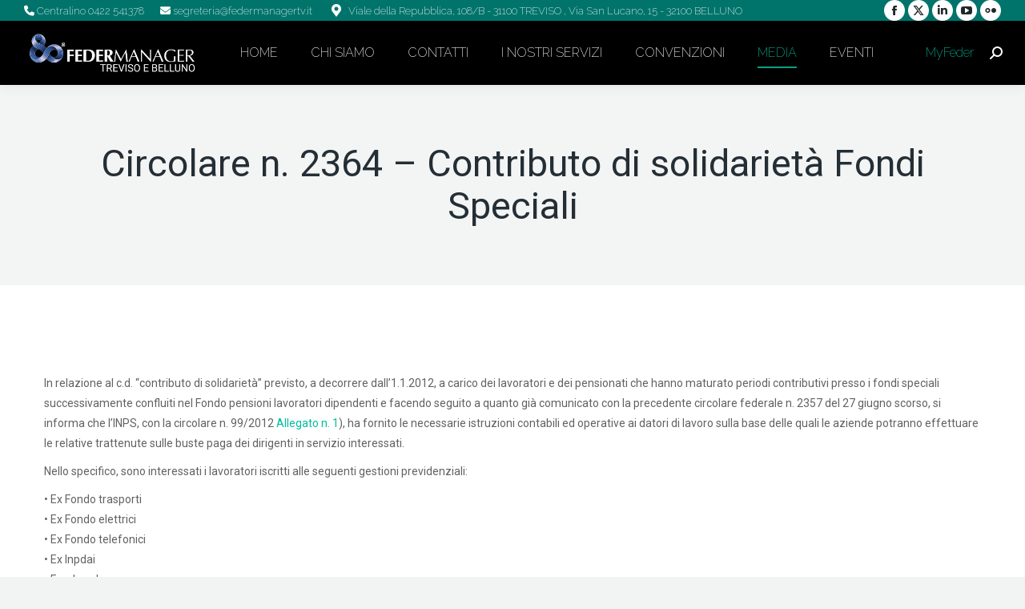

--- FILE ---
content_type: text/html; charset=UTF-8
request_url: https://trevisobelluno.federmanager.it/circolare-n-2364-contributo-di-solidarieta-fondi-speciali/
body_size: 23074
content:
<!DOCTYPE html>
<!--[if !(IE 6) | !(IE 7) | !(IE 8)  ]><!-->
<html lang="it-IT" prefix="og: http://ogp.me/ns#" class="no-js">
<!--<![endif]-->
<head>
    <meta charset="UTF-8" />
            <meta name="viewport" content="width=device-width, initial-scale=1, maximum-scale=1, user-scalable=0">
        <meta name="theme-color" content="#01be9d"/>    <link rel="profile" href="https://gmpg.org/xfn/11" />
    <meta name='robots' content='index, follow, max-image-preview:large, max-snippet:-1, max-video-preview:-1' />
	<style>img:is([sizes="auto" i], [sizes^="auto," i]) { contain-intrinsic-size: 3000px 1500px }</style>
	
<!-- Easy Social Share Buttons for WordPress v.10.3 https://socialsharingplugin.com -->
<!-- / Easy Social Share Buttons for WordPress -->

	<!-- This site is optimized with the Yoast SEO plugin v25.2 - https://yoast.com/wordpress/plugins/seo/ -->
	<title>Circolare n. 2364 - Contributo di solidarietà Fondi Speciali - Federmanager Treviso Belluno</title><link rel="preload" data-rocket-preload as="style" href="https://fonts.googleapis.com/css?family=Open%20Sans%3A400%2C600%2C700%7CRaleway%3A200%2C400%2C600%2C700%7CRoboto%3A400%2C500%2C600%2C700&#038;display=swap" /><link rel="stylesheet" href="https://fonts.googleapis.com/css?family=Open%20Sans%3A400%2C600%2C700%7CRaleway%3A200%2C400%2C600%2C700%7CRoboto%3A400%2C500%2C600%2C700&#038;display=swap" media="print" onload="this.media='all'" /><noscript><link rel="stylesheet" href="https://fonts.googleapis.com/css?family=Open%20Sans%3A400%2C600%2C700%7CRaleway%3A200%2C400%2C600%2C700%7CRoboto%3A400%2C500%2C600%2C700&#038;display=swap" /></noscript>
	<link rel="canonical" href="https://trevisobelluno.federmanager.it/circolare-n-2364-contributo-di-solidarieta-fondi-speciali/" />
	<meta property="og:locale" content="it_IT" />
	<meta property="og:type" content="article" />
	<meta property="og:title" content="Circolare n. 2364 &#8211; Contributo di solidarietà Fondi Speciali" />
	<meta property="og:description" content="In relazione al c.d. &#039;contributo di solidarietà&#039; previsto, a decorrere dall&#039;1.1.2012, a carico dei lavoratori e dei pensionati che hanno maturato periodi contributivi presso i fondi speciali successivamente confluiti nel Fondo pensioni lavoratori dipendenti e facendo seguito a quanto già comunicato con la precedente circolare federale n. 2357 del 27 giugno scorso, si informa che l&#039;INPS, con la circolare n. 99/2012 Allegato n. 1), ha fornito le necessarie istruzioni contabili ed operative ai datori di lavoro sulla base delle quali le aziende potranno effettuare le relative trattenute sulle buste paga dei dirigenti in servizio interessati.Nello specifico, sono interessati i lavoratori" />
	<meta property="og:url" content="https://trevisobelluno.federmanager.it/circolare-n-2364-contributo-di-solidarieta-fondi-speciali/" />
	<meta property="og:site_name" content="Federmanager Treviso Belluno" />
	<meta property="article:published_time" content="2014-07-08T22:00:00+00:00" />
	<meta property="article:modified_time" content="2017-04-20T15:50:12+00:00" />
	<meta name="author" content="Migrazione" />
	<meta name="twitter:card" content="summary_large_image" />
	<meta name="twitter:title" content="Circolare n. 2364 &#8211; Contributo di solidarietà Fondi Speciali" />
	<meta name="twitter:description" content="In relazione al c.d. &#039;contributo di solidarietà&#039; previsto, a decorrere dall&#039;1.1.2012, a carico dei lavoratori e dei pensionati che hanno maturato periodi contributivi presso i fondi speciali successivamente confluiti nel Fondo pensioni lavoratori dipendenti e facendo seguito a quanto già comunicato con la precedente circolare federale n. 2357 del 27 giugno scorso, si informa che l&#039;INPS, con la circolare n. 99/2012 Allegato n. 1), ha fornito le necessarie istruzioni contabili ed operative ai datori di lavoro sulla base delle quali le aziende potranno effettuare le relative trattenute sulle buste paga dei dirigenti in servizio interessati.Nello specifico, sono interessati i lavoratori" />
	<meta name="twitter:label1" content="Scritto da" />
	<meta name="twitter:data1" content="Migrazione" />
	<meta name="twitter:label2" content="Tempo di lettura stimato" />
	<meta name="twitter:data2" content="3 minuti" />
	<script type="application/ld+json" class="yoast-schema-graph">{"@context":"https://schema.org","@graph":[{"@type":"WebPage","@id":"https://trevisobelluno.federmanager.it/circolare-n-2364-contributo-di-solidarieta-fondi-speciali/","url":"https://trevisobelluno.federmanager.it/circolare-n-2364-contributo-di-solidarieta-fondi-speciali/","name":"Circolare n. 2364 - Contributo di solidarietà Fondi Speciali - Federmanager Treviso Belluno","isPartOf":{"@id":"https://trevisobelluno.federmanager.it/#website"},"datePublished":"2014-07-08T22:00:00+00:00","dateModified":"2017-04-20T15:50:12+00:00","author":{"@id":"https://trevisobelluno.federmanager.it/#/schema/person/00b9771336829857a89d015c3fa66680"},"breadcrumb":{"@id":"https://trevisobelluno.federmanager.it/circolare-n-2364-contributo-di-solidarieta-fondi-speciali/#breadcrumb"},"inLanguage":"it-IT","potentialAction":[{"@type":"ReadAction","target":["https://trevisobelluno.federmanager.it/circolare-n-2364-contributo-di-solidarieta-fondi-speciali/"]}]},{"@type":"BreadcrumbList","@id":"https://trevisobelluno.federmanager.it/circolare-n-2364-contributo-di-solidarieta-fondi-speciali/#breadcrumb","itemListElement":[{"@type":"ListItem","position":1,"name":"Home","item":"https://trevisobelluno.federmanager.it/"},{"@type":"ListItem","position":2,"name":"Circolare n. 2364 &#8211; Contributo di solidarietà Fondi Speciali"}]},{"@type":"WebSite","@id":"https://trevisobelluno.federmanager.it/#website","url":"https://trevisobelluno.federmanager.it/","name":"Federmanager Treviso Belluno","description":"","potentialAction":[{"@type":"SearchAction","target":{"@type":"EntryPoint","urlTemplate":"https://trevisobelluno.federmanager.it/?s={search_term_string}"},"query-input":{"@type":"PropertyValueSpecification","valueRequired":true,"valueName":"search_term_string"}}],"inLanguage":"it-IT"},{"@type":"Person","@id":"https://trevisobelluno.federmanager.it/#/schema/person/00b9771336829857a89d015c3fa66680","name":"Migrazione","image":{"@type":"ImageObject","inLanguage":"it-IT","@id":"https://trevisobelluno.federmanager.it/#/schema/person/image/","url":"https://secure.gravatar.com/avatar/54fca6414a8645c0dec1e232080741e7cc78050d55d80d33535fd95a7f12495e?s=96&d=mm&r=g","contentUrl":"https://secure.gravatar.com/avatar/54fca6414a8645c0dec1e232080741e7cc78050d55d80d33535fd95a7f12495e?s=96&d=mm&r=g","caption":"Migrazione"},"url":"https://trevisobelluno.federmanager.it/author/migrazione/"}]}</script>
	<!-- / Yoast SEO plugin. -->


<link rel='dns-prefetch' href='//cdnjs.cloudflare.com' />
<link rel='dns-prefetch' href='//cdn.jsdelivr.net' />
<link rel='dns-prefetch' href='//stats.wp.com' />
<link rel='dns-prefetch' href='//fonts.googleapis.com' />
<link href='https://fonts.gstatic.com' crossorigin rel='preconnect' />
<link rel='preconnect' href='//i0.wp.com' />
<link rel='preconnect' href='//c0.wp.com' />
<link rel="alternate" type="application/rss+xml" title="Federmanager Treviso Belluno &raquo; Feed" href="https://trevisobelluno.federmanager.it/feed/" />
<link rel="alternate" type="application/rss+xml" title="Federmanager Treviso Belluno &raquo; Feed dei commenti" href="https://trevisobelluno.federmanager.it/comments/feed/" />
<link rel='stylesheet' id='select2-css' href='https://cdnjs.cloudflare.com/ajax/libs/select2/4.0.3/css/select2.min.css?ver=1.0.0' type='text/css' media='all' />
<style id='wp-emoji-styles-inline-css' type='text/css'>

	img.wp-smiley, img.emoji {
		display: inline !important;
		border: none !important;
		box-shadow: none !important;
		height: 1em !important;
		width: 1em !important;
		margin: 0 0.07em !important;
		vertical-align: -0.1em !important;
		background: none !important;
		padding: 0 !important;
	}
</style>
<link rel='stylesheet' id='mediaelement-css' href='https://c0.wp.com/c/6.8.3/wp-includes/js/mediaelement/mediaelementplayer-legacy.min.css' type='text/css' media='all' />
<link rel='stylesheet' id='wp-mediaelement-css' href='https://c0.wp.com/c/6.8.3/wp-includes/js/mediaelement/wp-mediaelement.min.css' type='text/css' media='all' />
<style id='jetpack-sharing-buttons-style-inline-css' type='text/css'>
.jetpack-sharing-buttons__services-list{display:flex;flex-direction:row;flex-wrap:wrap;gap:0;list-style-type:none;margin:5px;padding:0}.jetpack-sharing-buttons__services-list.has-small-icon-size{font-size:12px}.jetpack-sharing-buttons__services-list.has-normal-icon-size{font-size:16px}.jetpack-sharing-buttons__services-list.has-large-icon-size{font-size:24px}.jetpack-sharing-buttons__services-list.has-huge-icon-size{font-size:36px}@media print{.jetpack-sharing-buttons__services-list{display:none!important}}.editor-styles-wrapper .wp-block-jetpack-sharing-buttons{gap:0;padding-inline-start:0}ul.jetpack-sharing-buttons__services-list.has-background{padding:1.25em 2.375em}
</style>
<link rel='stylesheet' id='zwan-framework-css' href='https://trevisobelluno.federmanager.it/wp-content/mu-plugins/zwan-framework/public/css/zwan-framework-public.css?ver=1.23.8' type='text/css' media='all' />
<link rel='stylesheet' id='formcraft-common-css' href='https://trevisobelluno.federmanager.it/wp-content/plugins/formcraft3/dist/formcraft-common.css?ver=3.9.12' type='text/css' media='all' />
<link rel='stylesheet' id='formcraft-form-css' href='https://trevisobelluno.federmanager.it/wp-content/plugins/formcraft3/dist/form.css?ver=3.9.12' type='text/css' media='all' />
<link rel='stylesheet' id='selda-privacy-policy-css' href='https://trevisobelluno.federmanager.it/wp-content/plugins/selda-privacy-policy/public/css/selda-privacy-policy-public.css?ver=1.3.6' type='text/css' media='all' />
<link rel='stylesheet' id='the7-font-css' href='https://trevisobelluno.federmanager.it/wp-content/themes/dt-the7/fonts/icomoon-the7-font/icomoon-the7-font.min.css?ver=12.5.1' type='text/css' media='all' />
<link rel='stylesheet' id='the7-awesome-fonts-css' href='https://trevisobelluno.federmanager.it/wp-content/themes/dt-the7/fonts/FontAwesome/css/all.min.css?ver=12.5.1' type='text/css' media='all' />
<link rel='stylesheet' id='the7-awesome-fonts-back-css' href='https://trevisobelluno.federmanager.it/wp-content/themes/dt-the7/fonts/FontAwesome/back-compat.min.css?ver=12.5.1' type='text/css' media='all' />
<link rel='stylesheet' id='subscribe-forms-css-css' href='https://trevisobelluno.federmanager.it/wp-content/plugins/easy-social-share-buttons3/assets/modules/subscribe-forms.min.css?ver=10.3' type='text/css' media='all' />
<link rel='stylesheet' id='click2tweet-css-css' href='https://trevisobelluno.federmanager.it/wp-content/plugins/easy-social-share-buttons3/assets/modules/click-to-tweet.min.css?ver=10.3' type='text/css' media='all' />
<link rel='stylesheet' id='easy-social-share-buttons-css' href='https://trevisobelluno.federmanager.it/wp-content/plugins/easy-social-share-buttons3/assets/css/easy-social-share-buttons.min.css?ver=10.3' type='text/css' media='all' />
<style id='easy-social-share-buttons-inline-css' type='text/css'>
.essb_links .essb_link_mastodon { --essb-network: #6364ff;}
</style>
<link rel='stylesheet' id='rhc-print-css-css' href='https://trevisobelluno.federmanager.it/wp-content/plugins/calendarize-it/css/print.css?ver=1.0.2' type='text/css' media='all' />
<link rel='stylesheet' id='calendarizeit-css' href='https://trevisobelluno.federmanager.it/wp-content/plugins/calendarize-it/css/frontend.min.css?ver=4.0.8.6' type='text/css' media='all' />
<link rel='stylesheet' id='rhc-last-minue-css' href='https://trevisobelluno.federmanager.it/wp-content/plugins/calendarize-it/css/last_minute_fixes.css?ver=1.1.1' type='text/css' media='all' />

<link rel='stylesheet' id='dt-main-css' href='https://trevisobelluno.federmanager.it/wp-content/themes/dt-the7/css/main.min.css?ver=12.5.1' type='text/css' media='all' />
<style id='dt-main-inline-css' type='text/css'>
body #load {
  display: block;
  height: 100%;
  overflow: hidden;
  position: fixed;
  width: 100%;
  z-index: 9901;
  opacity: 1;
  visibility: visible;
  transition: all .35s ease-out;
}
.load-wrap {
  width: 100%;
  height: 100%;
  background-position: center center;
  background-repeat: no-repeat;
  text-align: center;
  display: -ms-flexbox;
  display: -ms-flex;
  display: flex;
  -ms-align-items: center;
  -ms-flex-align: center;
  align-items: center;
  -ms-flex-flow: column wrap;
  flex-flow: column wrap;
  -ms-flex-pack: center;
  -ms-justify-content: center;
  justify-content: center;
}
.load-wrap > svg {
  position: absolute;
  top: 50%;
  left: 50%;
  transform: translate(-50%,-50%);
}
#load {
  background: var(--the7-elementor-beautiful-loading-bg,#ffffff);
  --the7-beautiful-spinner-color2: var(--the7-beautiful-spinner-color,#01be9d);
}

</style>
<link rel='stylesheet' id='the7-custom-scrollbar-css' href='https://trevisobelluno.federmanager.it/wp-content/themes/dt-the7/lib/custom-scrollbar/custom-scrollbar.min.css?ver=12.5.1' type='text/css' media='all' />
<link rel='stylesheet' id='the7-wpbakery-css' href='https://trevisobelluno.federmanager.it/wp-content/themes/dt-the7/css/wpbakery.min.css?ver=12.5.1' type='text/css' media='all' />
<link rel='stylesheet' id='the7-css-vars-css' href='https://trevisobelluno.federmanager.it/wp-content/uploads/the7-css/css-vars.css?ver=1603be318093' type='text/css' media='all' />
<link rel='stylesheet' id='dt-custom-css' href='https://trevisobelluno.federmanager.it/wp-content/uploads/the7-css/custom.css?ver=1603be318093' type='text/css' media='all' />
<link rel='stylesheet' id='dt-media-css' href='https://trevisobelluno.federmanager.it/wp-content/uploads/the7-css/media.css?ver=1603be318093' type='text/css' media='all' />
<link rel='stylesheet' id='the7-mega-menu-css' href='https://trevisobelluno.federmanager.it/wp-content/uploads/the7-css/mega-menu.css?ver=1603be318093' type='text/css' media='all' />
<link rel='stylesheet' id='style-css' href='https://trevisobelluno.federmanager.it/wp-content/themes/federmanager/style.css?ver=12.5.1' type='text/css' media='all' />
<script src="https://c0.wp.com/c/6.8.3/wp-includes/js/jquery/jquery.min.js" id="jquery-core-js"></script>
<script src="https://c0.wp.com/c/6.8.3/wp-includes/js/jquery/jquery-migrate.min.js" id="jquery-migrate-js"></script>
<script src="https://cdnjs.cloudflare.com/ajax/libs/select2/4.0.3/js/select2.min.js?ver=6.8.3" id="select2-js"></script>
<script id="federmanager-js-extra">
var FM_DATA = {"rsvpOptionsRestUrl":"https:\/\/trevisobelluno.federmanager.it\/wp-json\/federmanager\/v1\/get_rsvp_options"};
</script>
<script src="https://trevisobelluno.federmanager.it/wp-content/themes/federmanager/assets/js/custom.js?ver=1.8.21" id="federmanager-js"></script>
<script src="https://cdn.jsdelivr.net/npm/sweetalert2@9?ver=6.8.3" id="swal-js"></script>
<script id="zwan-framework-js-extra">
var ZWAN = {"config":{"last_tab":"","force_login":"","force_login_redirect":"https:\/\/trevisobelluno.federmanager.it\/wp-login.php","disable_gutenberg":"","disable_adminbar":"","custom_body_classes":[""],"whitelabel":"Selda","selda_privacy_policy_menu":"","selda_privacy_policy_if":"","selda_privacy_policy_url":"https:\/\/www.industriawelfaresalute.it","gtm":"","gtm_config":"","dsn":"","addons_jquery_plugins":{"jquery_modal":""},"themes_the7_registered":"","themes_the7_disable_header":"","themes_the7_disable_sidebar":"","themes_the7_breadcrumb_home_hide":"","themes_the7_breadcrumb_home_label":"","zwan_plugins_calendarize_menu":"","zwan_plugins_calendarize_single_event":{"hide-event-details":""},"zwan_plugins_calendarize_calendar_inputs":[]},"URL":{"admin":"https:\/\/trevisobelluno.federmanager.it\/wp-admin\/","admin_url":"https:\/\/trevisobelluno.federmanager.it\/wp-admin\/","ajax_url":"https:\/\/trevisobelluno.federmanager.it\/wp-admin\/admin-ajax.php","rest":"https:\/\/trevisobelluno.federmanager.it\/wp-json","site":"https:\/\/trevisobelluno.federmanager.it","site_url":"https:\/\/trevisobelluno.federmanager.it"}};
</script>
<script src="https://trevisobelluno.federmanager.it/wp-content/mu-plugins/zwan-framework/public/js/zwan-framework-public.js?ver=1.23.8" id="zwan-framework-js"></script>
<script data-jetpack-boost="ignore" src="//trevisobelluno.federmanager.it/wp-content/plugins/revslider/sr6/assets/js/rbtools.min.js?ver=6.7.29" async id="tp-tools-js"></script>
<script data-jetpack-boost="ignore" src="//trevisobelluno.federmanager.it/wp-content/plugins/revslider/sr6/assets/js/rs6.min.js?ver=6.7.34" async id="revmin-js"></script>
<script src="https://trevisobelluno.federmanager.it/wp-content/plugins/selda-privacy-policy/public/js/selda-privacy-policy-public.js?ver=1.3.6" id="selda-privacy-policy-js"></script>
<script id="sco-js-extra">
var SCO = {"siteurl":"https:\/\/trevisobelluno.federmanager.it","ajaxurl":"https:\/\/trevisobelluno.federmanager.it\/wp-admin\/admin-ajax.php","timer":null,"child_window":null,"btn":null,"complete":"sco_complete"};
</script>
<script src="https://trevisobelluno.federmanager.it/wp-content/plugins/rsvp-fm/social_connection/social_connection_options.js?ver=1.0.3" id="sco-js"></script>
<script src="https://trevisobelluno.federmanager.it/wp-content/plugins/calendarize-it/js/bootstrap.min.js?ver=3.0.0" id="bootstrap-js"></script>
<script src="https://trevisobelluno.federmanager.it/wp-content/plugins/calendarize-it/js/bootstrap-select.js?ver=1.0.2" id="bootstrap-select-js"></script>
<script src="https://trevisobelluno.federmanager.it/wp-content/plugins/calendarize-it/js/moment.js?ver=2.29.1" id="rhc-moment-js"></script>
<script src="https://c0.wp.com/c/6.8.3/wp-includes/js/jquery/ui/core.min.js" id="jquery-ui-core-js"></script>
<script src="https://c0.wp.com/c/6.8.3/wp-includes/js/jquery/ui/accordion.min.js" id="jquery-ui-accordion-js"></script>
<script src="https://c0.wp.com/c/6.8.3/wp-includes/js/jquery/ui/mouse.min.js" id="jquery-ui-mouse-js"></script>
<script src="https://c0.wp.com/c/6.8.3/wp-includes/js/jquery/ui/slider.min.js" id="jquery-ui-slider-js"></script>
<script src="https://c0.wp.com/c/6.8.3/wp-includes/js/jquery/ui/resizable.min.js" id="jquery-ui-resizable-js"></script>
<script src="https://c0.wp.com/c/6.8.3/wp-includes/js/jquery/ui/draggable.min.js" id="jquery-ui-draggable-js"></script>
<script src="https://c0.wp.com/c/6.8.3/wp-includes/js/jquery/ui/controlgroup.min.js" id="jquery-ui-controlgroup-js"></script>
<script src="https://c0.wp.com/c/6.8.3/wp-includes/js/jquery/ui/checkboxradio.min.js" id="jquery-ui-checkboxradio-js"></script>
<script src="https://c0.wp.com/c/6.8.3/wp-includes/js/jquery/ui/button.min.js" id="jquery-ui-button-js"></script>
<script src="https://c0.wp.com/c/6.8.3/wp-includes/js/jquery/ui/dialog.min.js" id="jquery-ui-dialog-js"></script>
<script src="https://c0.wp.com/c/6.8.3/wp-includes/js/jquery/ui/tabs.min.js" id="jquery-ui-tabs-js"></script>
<script src="https://c0.wp.com/c/6.8.3/wp-includes/js/jquery/ui/sortable.min.js" id="jquery-ui-sortable-js"></script>
<script src="https://c0.wp.com/c/6.8.3/wp-includes/js/jquery/ui/droppable.min.js" id="jquery-ui-droppable-js"></script>
<script src="https://c0.wp.com/c/6.8.3/wp-includes/js/jquery/ui/datepicker.min.js" id="jquery-ui-datepicker-js"></script>
<script id="jquery-ui-datepicker-js-after">
jQuery(function(jQuery){jQuery.datepicker.setDefaults({"closeText":"Chiudi","currentText":"Oggi","monthNames":["Gennaio","Febbraio","Marzo","Aprile","Maggio","Giugno","Luglio","Agosto","Settembre","Ottobre","Novembre","Dicembre"],"monthNamesShort":["Gen","Feb","Mar","Apr","Mag","Giu","Lug","Ago","Set","Ott","Nov","Dic"],"nextText":"Prossimo","prevText":"Precedente","dayNames":["domenica","luned\u00ec","marted\u00ec","mercoled\u00ec","gioved\u00ec","venerd\u00ec","sabato"],"dayNamesShort":["Dom","Lun","Mar","Mer","Gio","Ven","Sab"],"dayNamesMin":["D","L","M","M","G","V","S"],"dateFormat":"MM d, yy","firstDay":1,"isRTL":false});});
</script>
<script src="https://c0.wp.com/c/6.8.3/wp-includes/js/jquery/ui/menu.min.js" id="jquery-ui-menu-js"></script>
<script src="https://c0.wp.com/c/6.8.3/wp-includes/js/dist/dom-ready.min.js" id="wp-dom-ready-js"></script>
<script src="https://c0.wp.com/c/6.8.3/wp-includes/js/dist/hooks.min.js" id="wp-hooks-js"></script>
<script src="https://c0.wp.com/c/6.8.3/wp-includes/js/dist/i18n.min.js" id="wp-i18n-js"></script>
<script id="wp-i18n-js-after">
wp.i18n.setLocaleData( { 'text direction\u0004ltr': [ 'ltr' ] } );
wp.i18n.setLocaleData( { 'text direction\u0004ltr': [ 'ltr' ] } );
</script>
<script id="wp-a11y-js-translations">
( function( domain, translations ) {
	var localeData = translations.locale_data[ domain ] || translations.locale_data.messages;
	localeData[""].domain = domain;
	wp.i18n.setLocaleData( localeData, domain );
} )( "default", {"translation-revision-date":"2025-11-21 12:08:40+0000","generator":"GlotPress\/4.0.3","domain":"messages","locale_data":{"messages":{"":{"domain":"messages","plural-forms":"nplurals=2; plural=n != 1;","lang":"it"},"Notifications":["Notifiche"]}},"comment":{"reference":"wp-includes\/js\/dist\/a11y.js"}} );
</script>
<script src="https://c0.wp.com/c/6.8.3/wp-includes/js/dist/a11y.min.js" id="wp-a11y-js"></script>
<script src="https://c0.wp.com/c/6.8.3/wp-includes/js/jquery/ui/autocomplete.min.js" id="jquery-ui-autocomplete-js"></script>
<script src="https://trevisobelluno.federmanager.it/wp-content/plugins/calendarize-it/js/deprecated.js?ver=bundled-jquery-ui" id="jquery-ui-wp-js"></script>
<script id="calendarize-js-extra">
var RHC = {"ajaxurl":"https:\/\/trevisobelluno.federmanager.it\/","mobile_width":"480","last_modified":"0b244b43f0469abf318a18328d1e9c3e","tooltip_details":[],"visibility_check":"1","gmt_offset":"1","disable_event_link":"0","rhc_options":{}};
</script>
<script src="https://trevisobelluno.federmanager.it/wp-content/plugins/calendarize-it/js/frontend.min.js?ver=5.0.1.6" id="calendarize-js"></script>
<script src="https://maps.google.com/maps/api/js?libraries=places&amp;key=AIzaSyBMOByymF63wWZVRbrwtvHHEO5IfEb513Q&amp;ver=3.0" id="google-api3-js"></script>
<script src="https://trevisobelluno.federmanager.it/wp-content/plugins/calendarize-it/js/rhc_gmap3.js?ver=1.0.1" id="rhc_gmap3-js"></script>
<script id="dt-above-fold-js-extra">
var dtLocal = {"themeUrl":"https:\/\/trevisobelluno.federmanager.it\/wp-content\/themes\/dt-the7","passText":"Per visualizzare questo post protetto, inserisci la password qui sotto:","moreButtonText":{"loading":"Caricamento...","loadMore":"Carica ancora"},"postID":"262","ajaxurl":"https:\/\/trevisobelluno.federmanager.it\/wp-admin\/admin-ajax.php","REST":{"baseUrl":"https:\/\/trevisobelluno.federmanager.it\/wp-json\/the7\/v1","endpoints":{"sendMail":"\/send-mail"}},"contactMessages":{"required":"One or more fields have an error. Please check and try again.","terms":"Accetta la privacy policy.","fillTheCaptchaError":"Riempi il captcha."},"captchaSiteKey":"","ajaxNonce":"a162247786","pageData":"","themeSettings":{"smoothScroll":"off","lazyLoading":false,"desktopHeader":{"height":80},"ToggleCaptionEnabled":"disabled","ToggleCaption":"Navigazione","floatingHeader":{"showAfter":80,"showMenu":true,"height":80,"logo":{"showLogo":true,"html":"<img class=\" preload-me\" src=\"https:\/\/trevisobelluno.federmanager.it\/wp-content\/uploads\/2025\/04\/logo_80_federmanager.png\" srcset=\"https:\/\/trevisobelluno.federmanager.it\/wp-content\/uploads\/2025\/04\/logo_80_federmanager.png 1500w\" width=\"1500\" height=\"1184\"   sizes=\"1500px\" alt=\"Federmanager Treviso Belluno\" \/>","url":"https:\/\/trevisobelluno.federmanager.it\/"}},"topLine":{"floatingTopLine":{"logo":{"showLogo":false,"html":""}}},"mobileHeader":{"firstSwitchPoint":1150,"secondSwitchPoint":700,"firstSwitchPointHeight":80,"secondSwitchPointHeight":80,"mobileToggleCaptionEnabled":"disabled","mobileToggleCaption":"Menu"},"stickyMobileHeaderFirstSwitch":{"logo":{"html":"<img class=\" preload-me\" src=\"https:\/\/trevisobelluno.federmanager.it\/wp-content\/uploads\/2025\/04\/logo_bianco_belluno_WEB.png\" srcset=\"https:\/\/trevisobelluno.federmanager.it\/wp-content\/uploads\/2025\/04\/logo_bianco_belluno_WEB.png 6397w\" width=\"6397\" height=\"1600\"   sizes=\"6397px\" alt=\"Federmanager Treviso Belluno\" \/>"}},"stickyMobileHeaderSecondSwitch":{"logo":{"html":"<img class=\" preload-me\" src=\"https:\/\/trevisobelluno.federmanager.it\/wp-content\/uploads\/2025\/04\/logo_bianco_belluno_WEB.png\" srcset=\"https:\/\/trevisobelluno.federmanager.it\/wp-content\/uploads\/2025\/04\/logo_bianco_belluno_WEB.png 6397w\" width=\"6397\" height=\"1600\"   sizes=\"6397px\" alt=\"Federmanager Treviso Belluno\" \/>"}},"sidebar":{"switchPoint":970},"boxedWidth":"1280px"},"VCMobileScreenWidth":"768"};
var dtShare = {"shareButtonText":{"facebook":"Condividi su Facebook","twitter":"Share on X","pinterest":"Pin it","linkedin":"Condividi su Linkedin","whatsapp":"Condividi su Whatsapp"},"overlayOpacity":"85"};
</script>
<script src="https://trevisobelluno.federmanager.it/wp-content/themes/dt-the7/js/above-the-fold.min.js?ver=12.5.1" id="dt-above-fold-js"></script>
<script></script><script id="essb-inline-js"></script><link rel="https://api.w.org/" href="https://trevisobelluno.federmanager.it/wp-json/" /><link rel="alternate" title="JSON" type="application/json" href="https://trevisobelluno.federmanager.it/wp-json/wp/v2/posts/262" /><link rel="EditURI" type="application/rsd+xml" title="RSD" href="https://trevisobelluno.federmanager.it/xmlrpc.php?rsd" />
<meta name="generator" content="WordPress 6.8.3" />
<link rel='shortlink' href='https://trevisobelluno.federmanager.it/?p=262' />
<link rel="alternate" title="oEmbed (JSON)" type="application/json+oembed" href="https://trevisobelluno.federmanager.it/wp-json/oembed/1.0/embed?url=https%3A%2F%2Ftrevisobelluno.federmanager.it%2Fcircolare-n-2364-contributo-di-solidarieta-fondi-speciali%2F" />
<link rel="alternate" title="oEmbed (XML)" type="text/xml+oembed" href="https://trevisobelluno.federmanager.it/wp-json/oembed/1.0/embed?url=https%3A%2F%2Ftrevisobelluno.federmanager.it%2Fcircolare-n-2364-contributo-di-solidarieta-fondi-speciali%2F&#038;format=xml" />
<!-- Start cookieyes banner --> <script id="cookieyes" type="text/javascript" src="https://cdn-cookieyes.com/client_data/6ef3f39bd522a76c219c8af2/script.js"></script> <!-- End cookieyes banner -->	<style>img#wpstats{display:none}</style>
		
<script type="text/javascript">var essb_settings = {"ajax_url":"https:\/\/trevisobelluno.federmanager.it\/wp-admin\/admin-ajax.php","essb3_nonce":"6ce5f87bfe","essb3_plugin_url":"https:\/\/trevisobelluno.federmanager.it\/wp-content\/plugins\/easy-social-share-buttons3","essb3_stats":false,"essb3_ga":false,"essb3_ga_ntg":false,"blog_url":"https:\/\/trevisobelluno.federmanager.it\/","post_id":"262"};</script><meta name="generator" content="Powered by WPBakery Page Builder - drag and drop page builder for WordPress."/>
<meta name="generator" content="Powered by Slider Revolution 6.7.34 - responsive, Mobile-Friendly Slider Plugin for WordPress with comfortable drag and drop interface." />
<script type="text/javascript" id="the7-loader-script">
document.addEventListener("DOMContentLoaded", function(event) {
	var load = document.getElementById("load");
	if(!load.classList.contains('loader-removed')){
		var removeLoading = setTimeout(function() {
			load.className += " loader-removed";
		}, 300);
	}
});
</script>
		<link rel="icon" href="https://trevisobelluno.federmanager.it/wp-content/uploads/2017/05/favicon.png" type="image/png" sizes="16x16"/><script data-jetpack-boost="ignore">function setREVStartSize(e){
			//window.requestAnimationFrame(function() {
				window.RSIW = window.RSIW===undefined ? window.innerWidth : window.RSIW;
				window.RSIH = window.RSIH===undefined ? window.innerHeight : window.RSIH;
				try {
					var pw = document.getElementById(e.c).parentNode.offsetWidth,
						newh;
					pw = pw===0 || isNaN(pw) || (e.l=="fullwidth" || e.layout=="fullwidth") ? window.RSIW : pw;
					e.tabw = e.tabw===undefined ? 0 : parseInt(e.tabw);
					e.thumbw = e.thumbw===undefined ? 0 : parseInt(e.thumbw);
					e.tabh = e.tabh===undefined ? 0 : parseInt(e.tabh);
					e.thumbh = e.thumbh===undefined ? 0 : parseInt(e.thumbh);
					e.tabhide = e.tabhide===undefined ? 0 : parseInt(e.tabhide);
					e.thumbhide = e.thumbhide===undefined ? 0 : parseInt(e.thumbhide);
					e.mh = e.mh===undefined || e.mh=="" || e.mh==="auto" ? 0 : parseInt(e.mh,0);
					if(e.layout==="fullscreen" || e.l==="fullscreen")
						newh = Math.max(e.mh,window.RSIH);
					else{
						e.gw = Array.isArray(e.gw) ? e.gw : [e.gw];
						for (var i in e.rl) if (e.gw[i]===undefined || e.gw[i]===0) e.gw[i] = e.gw[i-1];
						e.gh = e.el===undefined || e.el==="" || (Array.isArray(e.el) && e.el.length==0)? e.gh : e.el;
						e.gh = Array.isArray(e.gh) ? e.gh : [e.gh];
						for (var i in e.rl) if (e.gh[i]===undefined || e.gh[i]===0) e.gh[i] = e.gh[i-1];
											
						var nl = new Array(e.rl.length),
							ix = 0,
							sl;
						e.tabw = e.tabhide>=pw ? 0 : e.tabw;
						e.thumbw = e.thumbhide>=pw ? 0 : e.thumbw;
						e.tabh = e.tabhide>=pw ? 0 : e.tabh;
						e.thumbh = e.thumbhide>=pw ? 0 : e.thumbh;
						for (var i in e.rl) nl[i] = e.rl[i]<window.RSIW ? 0 : e.rl[i];
						sl = nl[0];
						for (var i in nl) if (sl>nl[i] && nl[i]>0) { sl = nl[i]; ix=i;}
						var m = pw>(e.gw[ix]+e.tabw+e.thumbw) ? 1 : (pw-(e.tabw+e.thumbw)) / (e.gw[ix]);
						newh =  (e.gh[ix] * m) + (e.tabh + e.thumbh);
					}
					var el = document.getElementById(e.c);
					if (el!==null && el) el.style.height = newh+"px";
					el = document.getElementById(e.c+"_wrapper");
					if (el!==null && el) {
						el.style.height = newh+"px";
						el.style.display = "block";
					}
				} catch(e){
					console.log("Failure at Presize of Slider:" + e)
				}
			//});
		  };</script>
		<style id="wp-custom-css">
			.mobile-branding {
    width: 400px;
}		</style>
		<noscript><style> .wpb_animate_when_almost_visible { opacity: 1; }</style></noscript><script> 	
	(function(i,s,o,g,r,a,m){i['GoogleAnalyticsObject']=r;i[r]=i[r]||function(){ 
	(i[r].q=i[r].q||[]).push(arguments)},i[r].l=1*new Date();a=s.createElement(o), 
	m=s.getElementsByTagName(o)[0];a.async=1;a.src=g;m.parentNode.insertBefore(a,m) 
	})(window,document,'script','//www.google-analytics.com/analytics.js','ga'); 
	ga('create', 'UA-55286585-14', 'auto'); 
	ga('send', 'pageview'); 
	</script>
<style id='the7-custom-inline-css' type='text/css'>
/*Icons above menu items*/
.main-nav > li > a .text-wrap,
.header-bar .main-nav > li > a,
.menu-box .main-nav > li > a {
-webkit-flex-flow: column wrap;
-moz-flex-flow: column wrap;
-ms-flex-flow: column wrap;
flex-flow: column wrap;
}
.main-nav > .menu-item > a .fa {
padding-right: 0;
padding-bottom: 4px;
}

.wf-float-left{
font-size:10px;
}

body.sticky-on #page .masthead {
    transform: none !important;
}
</style>
<meta property="og:title" content="Circolare n. 2364 - Contributo di solidarietà Fondi Speciali" />
<meta property="og:description" content="" />
<meta name="generator" content="WP Rocket 3.18.3" data-wpr-features="wpr_preload_links wpr_desktop" /></head>
<body id="the7-body" class="wp-singular post-template-default single single-post postid-262 single-format-standard wp-embed-responsive wp-theme-dt-the7 wp-child-theme-federmanager  no-comments dt-responsive-on right-mobile-menu-close-icon ouside-menu-close-icon mobile-hamburger-close-bg-enable mobile-hamburger-close-bg-hover-enable fade-medium-mobile-menu-close-icon fade-small-menu-close-icon srcset-enabled btn-flat custom-btn-color custom-btn-hover-color phantom-sticky phantom-shadow-decoration phantom-custom-logo-on floating-top-bar floating-mobile-menu-icon top-header first-switch-logo-center first-switch-menu-right second-switch-logo-left second-switch-menu-right right-mobile-menu layzr-loading-on popup-message-style the7-ver-12.5.1 dt-fa-compatibility essb-10.3 wpb-js-composer js-comp-ver-8.4.1 vc_responsive &quot; ng-app = &quot;WordPressApp" ng-app="WordPressApp">
<!-- The7 12.5.1 -->
<div data-rocket-location-hash="b878e529a7e330e77869db098f342b3f" id="load" class="ring-loader">
	<div data-rocket-location-hash="fc1ec903582e2b6046c8b83477752bd5" class="load-wrap">
<style type="text/css">
    .the7-spinner {
        width: 72px;
        height: 72px;
        position: relative;
    }
    .the7-spinner > div {
        border-radius: 50%;
        width: 9px;
        left: 0;
        box-sizing: border-box;
        display: block;
        position: absolute;
        border: 9px solid #fff;
        width: 72px;
        height: 72px;
    }
    .the7-spinner-ring-bg{
        opacity: 0.25;
    }
    div.the7-spinner-ring {
        animation: spinner-animation 0.8s cubic-bezier(1, 1, 1, 1) infinite;
        border-color:var(--the7-beautiful-spinner-color2) transparent transparent transparent;
    }

    @keyframes spinner-animation{
        from{
            transform: rotate(0deg);
        }
        to {
            transform: rotate(360deg);
        }
    }
</style>

<div data-rocket-location-hash="5076aaa965bfe4f6edc7b411f0c4c36f" class="the7-spinner">
    <div class="the7-spinner-ring-bg"></div>
    <div class="the7-spinner-ring"></div>
</div></div>
</div>
<div id="page" >
    <a class="skip-link screen-reader-text" href="#content">Vai ai contenuti</a>

<div class="masthead inline-header left widgets full-height full-width shadow-decoration shadow-mobile-header-decoration small-mobile-menu-icon mobile-menu-icon-bg-on mobile-menu-icon-hover-bg-on dt-parent-menu-clickable show-sub-menu-on-hover"  role="banner">

	<div data-rocket-location-hash="5fd54a08b002d192ea273927959867da" class="top-bar top-bar-line-hide">
	<div class="top-bar-bg" ></div>
	<div class="left-widgets mini-widgets"><div class="text-area show-on-desktop in-top-bar-left in-menu-second-switch"><p><span class="fa fa-phone"></span><a style="text-decoration:none;" href="tel:0422541378"> Centralino 0422 541378 </a></p>
</div><div class="text-area show-on-desktop in-top-bar-left in-menu-second-switch"><p><span class="fa fa-envelope-o"></span><a style="text-decoration:none;" href="mailto:federmanager@federmanager.it"> segreteria@federmanagertv.it</a></p>
</div><span class="mini-contacts address show-on-desktop in-top-bar-left in-menu-second-switch"><i class="fa-fw the7-mw-icon-address-bold"></i>Viale della Repubblica, 108/B - 31100 TREVISO , Via San Lucano, 15 - 32100 BELLUNO</span></div><div class="right-widgets mini-widgets"><div class="soc-ico show-on-desktop in-top-bar-right hide-on-second-switch custom-bg disabled-border border-off hover-accent-bg hover-disabled-border  hover-border-off"><a title="Facebook page opens in new window" href="http://www.facebook.com/Federmanager" target="_blank" class="facebook"><span class="soc-font-icon"></span><span class="screen-reader-text">Facebook page opens in new window</span></a><a title="X page opens in new window" href="https://twitter.com/tv_bl" target="_blank" class="twitter"><span class="soc-font-icon"></span><span class="screen-reader-text">X page opens in new window</span></a><a title="Linkedin page opens in new window" href="https://www.linkedin.com/company/federmanager-treviso-e-belluno" target="_blank" class="linkedin"><span class="soc-font-icon"></span><span class="screen-reader-text">Linkedin page opens in new window</span></a><a title="YouTube page opens in new window" href="https://www.youtube.com/channel/UCa3UKLsDhVDGChCFl4h0lNw" target="_blank" class="you-tube"><span class="soc-font-icon"></span><span class="screen-reader-text">YouTube page opens in new window</span></a><a title="Flickr page opens in new window" href="https://www.flickr.com/photos/196165707@N04/" target="_blank" class="flickr"><span class="soc-font-icon"></span><span class="screen-reader-text">Flickr page opens in new window</span></a></div></div></div>

	<header data-rocket-location-hash="cba28998e600fe4ae53cb0bde658cc7b" class="header-bar">

		<div class="branding">
	<div id="site-title" class="assistive-text">Federmanager Treviso Belluno</div>
	<div id="site-description" class="assistive-text"></div>
	<a class="" href="https://trevisobelluno.federmanager.it/"><img class=" preload-me" src="https://trevisobelluno.federmanager.it/wp-content/uploads/2025/04/logo_bianco_belluno_WEB.png" srcset="https://trevisobelluno.federmanager.it/wp-content/uploads/2025/04/logo_bianco_belluno_WEB.png 6397w" width="6397" height="1600"   sizes="6397px" alt="Federmanager Treviso Belluno" /></a></div>

		<ul id="primary-menu" class="main-nav underline-decoration from-centre-line outside-item-remove-margin"><li class="menu-item menu-item-type-post_type menu-item-object-page menu-item-home menu-item-414 first depth-0"><a href='https://trevisobelluno.federmanager.it/' data-level='1'><span class="menu-item-text"><span class="menu-text">HOME</span></span></a></li> <li class="menu-item menu-item-type-post_type menu-item-object-page menu-item-has-children menu-item-415 has-children depth-0"><a href='https://trevisobelluno.federmanager.it/chi-siamo/' data-level='1'><span class="menu-item-text"><span class="menu-text">Chi siamo</span></span></a><ul class="sub-nav level-arrows-on"><li class="menu-item menu-item-type-post_type menu-item-object-page menu-item-416 first depth-1"><a href='https://trevisobelluno.federmanager.it/statuto/' data-level='2'><span class="menu-item-text"><span class="menu-text">Statuto</span></span></a></li> <li class="menu-item menu-item-type-post_type menu-item-object-page menu-item-417 depth-1"><a href='https://trevisobelluno.federmanager.it/regolamento-statutario/' data-level='2'><span class="menu-item-text"><span class="menu-text">Regolamento Statutario</span></span></a></li> <li class="menu-item menu-item-type-post_type menu-item-object-page menu-item-has-children menu-item-421 has-children depth-1"><a href='https://trevisobelluno.federmanager.it/organi/' data-level='2'><span class="menu-item-text"><span class="menu-text">Organi</span></span></a><ul class="sub-nav level-arrows-on"><li class="menu-item menu-item-type-post_type menu-item-object-page menu-item-3653 first depth-2"><a href='https://trevisobelluno.federmanager.it/consiglio-direttivo-2025-2027/' data-level='3'><span class="menu-item-text"><span class="menu-text">Consiglio Direttivo 2025 – 2027</span></span></a></li> <li class="menu-item menu-item-type-post_type menu-item-object-page menu-item-2934 depth-2"><a href='https://trevisobelluno.federmanager.it/consiglio-direttivo-2022-2024/' data-level='3'><span class="menu-item-text"><span class="menu-text">Consiglio Direttivo 2022-2024</span></span></a></li> <li class="menu-item menu-item-type-post_type menu-item-object-page menu-item-2086 depth-2"><a href='https://trevisobelluno.federmanager.it/consiglio-direttivo-2019-2021/' data-level='3'><span class="menu-item-text"><span class="menu-text">Consiglio Direttivo 2019-2021</span></span></a></li> <li class="menu-item menu-item-type-post_type menu-item-object-page menu-item-433 depth-2"><a href='https://trevisobelluno.federmanager.it/consiglio-direttivo-2016-2018/' data-level='3'><span class="menu-item-text"><span class="menu-text">Consiglio Direttivo 2016-2018</span></span></a></li> <li class="menu-item menu-item-type-post_type menu-item-object-page menu-item-432 depth-2"><a href='https://trevisobelluno.federmanager.it/consiglio-direttivo-2013-2015/' data-level='3'><span class="menu-item-text"><span class="menu-text">Consiglio Direttivo 2013-2015</span></span></a></li> <li class="menu-item menu-item-type-post_type menu-item-object-page menu-item-431 depth-2"><a href='https://trevisobelluno.federmanager.it/consiglio-direttivo-2010-2012/' data-level='3'><span class="menu-item-text"><span class="menu-text">Consiglio direttivo 2010-2012</span></span></a></li> <li class="menu-item menu-item-type-post_type menu-item-object-page menu-item-430 depth-2"><a href='https://trevisobelluno.federmanager.it/consiglio-direttivo-2007-2009/' data-level='3'><span class="menu-item-text"><span class="menu-text">Consiglio direttivo 2007-2009</span></span></a></li> <li class="menu-item menu-item-type-post_type menu-item-object-page menu-item-429 depth-2"><a href='https://trevisobelluno.federmanager.it/consiglio-direttivo-2004-2006/' data-level='3'><span class="menu-item-text"><span class="menu-text">Consiglio direttivo 2004-2006</span></span></a></li> <li class="menu-item menu-item-type-post_type menu-item-object-page menu-item-428 depth-2"><a href='https://trevisobelluno.federmanager.it/consiglio-direttivo-2001-2003/' data-level='3'><span class="menu-item-text"><span class="menu-text">Consiglio direttivo 2001-2003</span></span></a></li> <li class="menu-item menu-item-type-post_type menu-item-object-page menu-item-427 depth-2"><a href='https://trevisobelluno.federmanager.it/consiglio-direttivo-19982000/' data-level='3'><span class="menu-item-text"><span class="menu-text">Consiglio direttivo 1998-2000</span></span></a></li> </ul></li> <li class="menu-item menu-item-type-post_type menu-item-object-page menu-item-418 depth-1"><a href='https://trevisobelluno.federmanager.it/storia-treviso-e-belluno/' data-level='2'><span class="menu-item-text"><span class="menu-text">La storia</span></span></a></li> <li class="menu-item menu-item-type-post_type menu-item-object-page menu-item-419 depth-1"><a href='https://trevisobelluno.federmanager.it/codice-etico-federmanager/' data-level='2'><span class="menu-item-text"><span class="menu-text">Codice Etico Federmanager</span></span></a></li> </ul></li> <li class="menu-item menu-item-type-post_type menu-item-object-page menu-item-420 depth-0"><a href='https://trevisobelluno.federmanager.it/contatti/' data-level='1'><span class="menu-item-text"><span class="menu-text">Contatti</span></span></a></li> <li class="menu-item menu-item-type-post_type menu-item-object-page menu-item-has-children menu-item-434 has-children depth-0"><a href='https://trevisobelluno.federmanager.it/i-nostri-servizi/' data-level='1'><span class="menu-item-text"><span class="menu-text">I Nostri Servizi</span></span></a><ul class="sub-nav level-arrows-on"><li class="menu-item menu-item-type-post_type menu-item-object-page menu-item-437 first depth-1"><a href='https://trevisobelluno.federmanager.it/consulenza-sindacale/' data-level='2'><span class="menu-item-text"><span class="menu-text">Consulenza Sindacale</span></span></a></li> <li class="menu-item menu-item-type-post_type menu-item-object-page menu-item-438 depth-1"><a href='https://trevisobelluno.federmanager.it/consulenza-previdenziale/' data-level='2'><span class="menu-item-text"><span class="menu-text">Consulenza Previdenziale</span></span></a></li> <li class="menu-item menu-item-type-post_type menu-item-object-page menu-item-441 depth-1"><a href='https://trevisobelluno.federmanager.it/consulenza-pensionistica/' data-level='2'><span class="menu-item-text"><span class="menu-text">Consulenza Pensionistica</span></span></a></li> <li class="menu-item menu-item-type-post_type menu-item-object-page menu-item-440 depth-1"><a href='https://trevisobelluno.federmanager.it/consulenza-placement/' data-level='2'><span class="menu-item-text"><span class="menu-text">Consulenza Placement</span></span></a></li> <li class="menu-item menu-item-type-post_type menu-item-object-page menu-item-439 depth-1"><a href='https://trevisobelluno.federmanager.it/consulenza-pratiche-fasi/' data-level='2'><span class="menu-item-text"><span class="menu-text">Consulenza Pratiche IWS FASI ASSIDAI</span></span></a></li> <li class="menu-item menu-item-type-post_type menu-item-object-page menu-item-442 depth-1"><a href='https://trevisobelluno.federmanager.it/consulenza-contrattuale-fasigsr/' data-level='2'><span class="menu-item-text"><span class="menu-text">Consulenza Contrattuale – FasiGSR</span></span></a></li> <li class="menu-item menu-item-type-post_type menu-item-object-page menu-item-443 depth-1"><a href='https://trevisobelluno.federmanager.it/formazione/' data-level='2'><span class="menu-item-text"><span class="menu-text">Formazione</span></span></a></li> </ul></li> <li class="menu-item menu-item-type-post_type menu-item-object-page menu-item-has-children menu-item-444 has-children depth-0"><a href='https://trevisobelluno.federmanager.it/convenzioni/' data-level='1'><span class="menu-item-text"><span class="menu-text">Convenzioni</span></span></a><ul class="sub-nav level-arrows-on"><li class="menu-item menu-item-type-post_type menu-item-object-page menu-item-1543 first depth-1"><a href='https://trevisobelluno.federmanager.it/convenzioni/' title='Treviso e Belluno' data-level='2'><span class="menu-item-text"><span class="menu-text">Convenzioni Treviso e Belluno</span></span></a></li> <li class="menu-item menu-item-type-custom menu-item-object-custom menu-item-1544 depth-1"><a href='http://www.convenzionisoloxte.it/' title='Convenzioni Nazionali' data-level='2'><span class="menu-item-text"><span class="menu-text">Convenzioni  Nazionali</span></span></a></li> <li class="menu-item menu-item-type-post_type menu-item-object-page menu-item-446 depth-1"><a href='https://trevisobelluno.federmanager.it/partners/' data-level='2'><span class="menu-item-text"><span class="menu-text">Partners</span></span></a></li> </ul></li> <li class="menu-item menu-item-type-custom menu-item-object-custom menu-item-has-children menu-item-982 has-children depth-0"><a href='#' data-level='1'><span class="menu-item-text"><span class="menu-text">Media</span></span></a><ul class="sub-nav level-arrows-on"><li class="menu-item menu-item-type-post_type menu-item-object-page menu-item-983 first depth-1"><a href='https://trevisobelluno.federmanager.it/elenco-news/' data-level='2'><span class="menu-item-text"><span class="menu-text">Elenco News</span></span></a></li> <li class="menu-item menu-item-type-taxonomy menu-item-object-category current-post-ancestor current-menu-parent current-post-parent menu-item-526 act depth-1"><a href='https://trevisobelluno.federmanager.it/category/comunicazione/' data-level='2'><span class="menu-item-text"><span class="menu-text">Comunicazione</span></span></a></li> <li class="menu-item menu-item-type-taxonomy menu-item-object-category menu-item-1764 depth-1"><a href='https://trevisobelluno.federmanager.it/category/rivista/' data-level='2'><span class="menu-item-text"><span class="menu-text">Rivista &#8220;Dirigenti Nordest&#8221;</span></span></a></li> <li class="menu-item menu-item-type-custom menu-item-object-custom menu-item-985 depth-1"><a href='https://www.flickr.com/photos/196165707@N04/' target='_blank' data-level='2'><span class="menu-item-text"><span class="menu-text">Foto</span></span></a></li> <li class="menu-item menu-item-type-custom menu-item-object-custom menu-item-986 depth-1"><a href='https://www.youtube.com/channel/UCa3UKLsDhVDGChCFl4h0lNw' target='_blank' data-level='2'><span class="menu-item-text"><span class="menu-text">Video</span></span></a></li> <li class="menu-item menu-item-type-taxonomy menu-item-object-category menu-item-1771 depth-1"><a href='https://trevisobelluno.federmanager.it/category/rassegna-stampa/' data-level='2'><span class="menu-item-text"><span class="menu-text">Rassegna Stampa</span></span></a></li> </ul></li> <li class="menu-item menu-item-type-post_type menu-item-object-page menu-item-984 last depth-0"><a href='https://trevisobelluno.federmanager.it/events-calendar/' data-level='1'><span class="menu-item-text"><span class="menu-text">Eventi</span></span></a></li> </ul>
		<div class="mini-widgets"><div class="text-area show-on-desktop in-menu-first-switch in-menu-second-switch"><p><a id="link-myfeder" href = "https://iscritti.federmanager.it/login.xhtml"><i class="fa icon-lock-1"></i> MyFeder</a></p>
</div><div class="mini-search show-on-desktop near-logo-first-switch near-logo-second-switch popup-search custom-icon"><form class="searchform mini-widget-searchform" role="search" method="get" action="https://trevisobelluno.federmanager.it/">

	<div class="screen-reader-text">Cerca:</div>

	
		<a href="" class="submit text-disable"><i class=" mw-icon the7-mw-icon-search-bold"></i></a>
		<div class="popup-search-wrap">
			<input type="text" aria-label="Search" class="field searchform-s" name="s" value="" placeholder="Type and hit enter …" title="Search form"/>
			<a href="" class="search-icon"><i class="the7-mw-icon-search-bold"></i></a>
		</div>

			<input type="submit" class="assistive-text searchsubmit" value="Vai!"/>
</form>
</div></div>
	</header>

</div>
<div data-rocket-location-hash="233b613754c75b84e75d061730b1b73d" role="navigation" aria-label="Menu principale" class="dt-mobile-header mobile-menu-show-divider">
	<div data-rocket-location-hash="24b4df98893f0867525f1dbad763b572" class="dt-close-mobile-menu-icon" aria-label="Close" role="button" tabindex="0"><div class="close-line-wrap"><span class="close-line"></span><span class="close-line"></span><span class="close-line"></span></div></div>	<ul id="mobile-menu" class="mobile-main-nav">
		<li class="menu-item menu-item-type-post_type menu-item-object-page menu-item-home menu-item-414 first depth-0"><a href='https://trevisobelluno.federmanager.it/' data-level='1'><span class="menu-item-text"><span class="menu-text">HOME</span></span></a></li> <li class="menu-item menu-item-type-post_type menu-item-object-page menu-item-has-children menu-item-415 has-children depth-0"><a href='https://trevisobelluno.federmanager.it/chi-siamo/' data-level='1'><span class="menu-item-text"><span class="menu-text">Chi siamo</span></span></a><ul class="sub-nav level-arrows-on"><li class="menu-item menu-item-type-post_type menu-item-object-page menu-item-416 first depth-1"><a href='https://trevisobelluno.federmanager.it/statuto/' data-level='2'><span class="menu-item-text"><span class="menu-text">Statuto</span></span></a></li> <li class="menu-item menu-item-type-post_type menu-item-object-page menu-item-417 depth-1"><a href='https://trevisobelluno.federmanager.it/regolamento-statutario/' data-level='2'><span class="menu-item-text"><span class="menu-text">Regolamento Statutario</span></span></a></li> <li class="menu-item menu-item-type-post_type menu-item-object-page menu-item-has-children menu-item-421 has-children depth-1"><a href='https://trevisobelluno.federmanager.it/organi/' data-level='2'><span class="menu-item-text"><span class="menu-text">Organi</span></span></a><ul class="sub-nav level-arrows-on"><li class="menu-item menu-item-type-post_type menu-item-object-page menu-item-3653 first depth-2"><a href='https://trevisobelluno.federmanager.it/consiglio-direttivo-2025-2027/' data-level='3'><span class="menu-item-text"><span class="menu-text">Consiglio Direttivo 2025 – 2027</span></span></a></li> <li class="menu-item menu-item-type-post_type menu-item-object-page menu-item-2934 depth-2"><a href='https://trevisobelluno.federmanager.it/consiglio-direttivo-2022-2024/' data-level='3'><span class="menu-item-text"><span class="menu-text">Consiglio Direttivo 2022-2024</span></span></a></li> <li class="menu-item menu-item-type-post_type menu-item-object-page menu-item-2086 depth-2"><a href='https://trevisobelluno.federmanager.it/consiglio-direttivo-2019-2021/' data-level='3'><span class="menu-item-text"><span class="menu-text">Consiglio Direttivo 2019-2021</span></span></a></li> <li class="menu-item menu-item-type-post_type menu-item-object-page menu-item-433 depth-2"><a href='https://trevisobelluno.federmanager.it/consiglio-direttivo-2016-2018/' data-level='3'><span class="menu-item-text"><span class="menu-text">Consiglio Direttivo 2016-2018</span></span></a></li> <li class="menu-item menu-item-type-post_type menu-item-object-page menu-item-432 depth-2"><a href='https://trevisobelluno.federmanager.it/consiglio-direttivo-2013-2015/' data-level='3'><span class="menu-item-text"><span class="menu-text">Consiglio Direttivo 2013-2015</span></span></a></li> <li class="menu-item menu-item-type-post_type menu-item-object-page menu-item-431 depth-2"><a href='https://trevisobelluno.federmanager.it/consiglio-direttivo-2010-2012/' data-level='3'><span class="menu-item-text"><span class="menu-text">Consiglio direttivo 2010-2012</span></span></a></li> <li class="menu-item menu-item-type-post_type menu-item-object-page menu-item-430 depth-2"><a href='https://trevisobelluno.federmanager.it/consiglio-direttivo-2007-2009/' data-level='3'><span class="menu-item-text"><span class="menu-text">Consiglio direttivo 2007-2009</span></span></a></li> <li class="menu-item menu-item-type-post_type menu-item-object-page menu-item-429 depth-2"><a href='https://trevisobelluno.federmanager.it/consiglio-direttivo-2004-2006/' data-level='3'><span class="menu-item-text"><span class="menu-text">Consiglio direttivo 2004-2006</span></span></a></li> <li class="menu-item menu-item-type-post_type menu-item-object-page menu-item-428 depth-2"><a href='https://trevisobelluno.federmanager.it/consiglio-direttivo-2001-2003/' data-level='3'><span class="menu-item-text"><span class="menu-text">Consiglio direttivo 2001-2003</span></span></a></li> <li class="menu-item menu-item-type-post_type menu-item-object-page menu-item-427 depth-2"><a href='https://trevisobelluno.federmanager.it/consiglio-direttivo-19982000/' data-level='3'><span class="menu-item-text"><span class="menu-text">Consiglio direttivo 1998-2000</span></span></a></li> </ul></li> <li class="menu-item menu-item-type-post_type menu-item-object-page menu-item-418 depth-1"><a href='https://trevisobelluno.federmanager.it/storia-treviso-e-belluno/' data-level='2'><span class="menu-item-text"><span class="menu-text">La storia</span></span></a></li> <li class="menu-item menu-item-type-post_type menu-item-object-page menu-item-419 depth-1"><a href='https://trevisobelluno.federmanager.it/codice-etico-federmanager/' data-level='2'><span class="menu-item-text"><span class="menu-text">Codice Etico Federmanager</span></span></a></li> </ul></li> <li class="menu-item menu-item-type-post_type menu-item-object-page menu-item-420 depth-0"><a href='https://trevisobelluno.federmanager.it/contatti/' data-level='1'><span class="menu-item-text"><span class="menu-text">Contatti</span></span></a></li> <li class="menu-item menu-item-type-post_type menu-item-object-page menu-item-has-children menu-item-434 has-children depth-0"><a href='https://trevisobelluno.federmanager.it/i-nostri-servizi/' data-level='1'><span class="menu-item-text"><span class="menu-text">I Nostri Servizi</span></span></a><ul class="sub-nav level-arrows-on"><li class="menu-item menu-item-type-post_type menu-item-object-page menu-item-437 first depth-1"><a href='https://trevisobelluno.federmanager.it/consulenza-sindacale/' data-level='2'><span class="menu-item-text"><span class="menu-text">Consulenza Sindacale</span></span></a></li> <li class="menu-item menu-item-type-post_type menu-item-object-page menu-item-438 depth-1"><a href='https://trevisobelluno.federmanager.it/consulenza-previdenziale/' data-level='2'><span class="menu-item-text"><span class="menu-text">Consulenza Previdenziale</span></span></a></li> <li class="menu-item menu-item-type-post_type menu-item-object-page menu-item-441 depth-1"><a href='https://trevisobelluno.federmanager.it/consulenza-pensionistica/' data-level='2'><span class="menu-item-text"><span class="menu-text">Consulenza Pensionistica</span></span></a></li> <li class="menu-item menu-item-type-post_type menu-item-object-page menu-item-440 depth-1"><a href='https://trevisobelluno.federmanager.it/consulenza-placement/' data-level='2'><span class="menu-item-text"><span class="menu-text">Consulenza Placement</span></span></a></li> <li class="menu-item menu-item-type-post_type menu-item-object-page menu-item-439 depth-1"><a href='https://trevisobelluno.federmanager.it/consulenza-pratiche-fasi/' data-level='2'><span class="menu-item-text"><span class="menu-text">Consulenza Pratiche IWS FASI ASSIDAI</span></span></a></li> <li class="menu-item menu-item-type-post_type menu-item-object-page menu-item-442 depth-1"><a href='https://trevisobelluno.federmanager.it/consulenza-contrattuale-fasigsr/' data-level='2'><span class="menu-item-text"><span class="menu-text">Consulenza Contrattuale – FasiGSR</span></span></a></li> <li class="menu-item menu-item-type-post_type menu-item-object-page menu-item-443 depth-1"><a href='https://trevisobelluno.federmanager.it/formazione/' data-level='2'><span class="menu-item-text"><span class="menu-text">Formazione</span></span></a></li> </ul></li> <li class="menu-item menu-item-type-post_type menu-item-object-page menu-item-has-children menu-item-444 has-children depth-0"><a href='https://trevisobelluno.federmanager.it/convenzioni/' data-level='1'><span class="menu-item-text"><span class="menu-text">Convenzioni</span></span></a><ul class="sub-nav level-arrows-on"><li class="menu-item menu-item-type-post_type menu-item-object-page menu-item-1543 first depth-1"><a href='https://trevisobelluno.federmanager.it/convenzioni/' title='Treviso e Belluno' data-level='2'><span class="menu-item-text"><span class="menu-text">Convenzioni Treviso e Belluno</span></span></a></li> <li class="menu-item menu-item-type-custom menu-item-object-custom menu-item-1544 depth-1"><a href='http://www.convenzionisoloxte.it/' title='Convenzioni Nazionali' data-level='2'><span class="menu-item-text"><span class="menu-text">Convenzioni  Nazionali</span></span></a></li> <li class="menu-item menu-item-type-post_type menu-item-object-page menu-item-446 depth-1"><a href='https://trevisobelluno.federmanager.it/partners/' data-level='2'><span class="menu-item-text"><span class="menu-text">Partners</span></span></a></li> </ul></li> <li class="menu-item menu-item-type-custom menu-item-object-custom menu-item-has-children menu-item-982 has-children depth-0"><a href='#' data-level='1'><span class="menu-item-text"><span class="menu-text">Media</span></span></a><ul class="sub-nav level-arrows-on"><li class="menu-item menu-item-type-post_type menu-item-object-page menu-item-983 first depth-1"><a href='https://trevisobelluno.federmanager.it/elenco-news/' data-level='2'><span class="menu-item-text"><span class="menu-text">Elenco News</span></span></a></li> <li class="menu-item menu-item-type-taxonomy menu-item-object-category current-post-ancestor current-menu-parent current-post-parent menu-item-526 act depth-1"><a href='https://trevisobelluno.federmanager.it/category/comunicazione/' data-level='2'><span class="menu-item-text"><span class="menu-text">Comunicazione</span></span></a></li> <li class="menu-item menu-item-type-taxonomy menu-item-object-category menu-item-1764 depth-1"><a href='https://trevisobelluno.federmanager.it/category/rivista/' data-level='2'><span class="menu-item-text"><span class="menu-text">Rivista &#8220;Dirigenti Nordest&#8221;</span></span></a></li> <li class="menu-item menu-item-type-custom menu-item-object-custom menu-item-985 depth-1"><a href='https://www.flickr.com/photos/196165707@N04/' target='_blank' data-level='2'><span class="menu-item-text"><span class="menu-text">Foto</span></span></a></li> <li class="menu-item menu-item-type-custom menu-item-object-custom menu-item-986 depth-1"><a href='https://www.youtube.com/channel/UCa3UKLsDhVDGChCFl4h0lNw' target='_blank' data-level='2'><span class="menu-item-text"><span class="menu-text">Video</span></span></a></li> <li class="menu-item menu-item-type-taxonomy menu-item-object-category menu-item-1771 depth-1"><a href='https://trevisobelluno.federmanager.it/category/rassegna-stampa/' data-level='2'><span class="menu-item-text"><span class="menu-text">Rassegna Stampa</span></span></a></li> </ul></li> <li class="menu-item menu-item-type-post_type menu-item-object-page menu-item-984 last depth-0"><a href='https://trevisobelluno.federmanager.it/events-calendar/' data-level='1'><span class="menu-item-text"><span class="menu-text">Eventi</span></span></a></li> 	</ul>
	<div class='mobile-mini-widgets-in-menu'></div>
</div>


			<div data-rocket-location-hash="e7dd63d77d646c450b5cd3c02c789f5b" class="page-title title-center solid-bg breadcrumbs-off breadcrumbs-bg">
			<div data-rocket-location-hash="c1b23ea346766ffa8e0919565494ed55" class="wf-wrap">

				<div class="page-title-head hgroup"><h1 class="entry-title">Circolare n. 2364 &#8211; Contributo di solidarietà Fondi Speciali</h1></div>			</div>
		</div>

		
	
	<div data-rocket-location-hash="36600c6eb9427a6c2a70e1bd7a2b815c" id="main" class="sidebar-none sidebar-divider-vertical"><!-- class="sidebar-none", class="sidebar-left", class="sidebar-right" -->

		
		<div data-rocket-location-hash="83f843fc207812f327a5b3f4d732de4a" class="main-gradient"></div>
		<div data-rocket-location-hash="3e60cd8253a1ade3decd617a69f1a5d7" class="wf-wrap">
			<div class="wf-container-main">

				
	
			<div id="content" class="content" role="main">

				
<article id="post-262" class="single-postlike post-262 post type-post status-publish format-standard category-comunicazione category-documenti category-lavoro-e-previdenza category-3 category-5 category-18 description-off">

	<div class="entry-content"><p><html><br />
 <head></head><br />
 <body></p>
<p>In relazione al c.d. &#8220;contributo di solidarietà&#8221; previsto, a decorrere dall&#8217;1.1.2012, a carico dei lavoratori e dei pensionati che hanno maturato periodi contributivi presso i fondi speciali successivamente confluiti nel Fondo pensioni lavoratori dipendenti e facendo seguito a quanto già comunicato con la precedente circolare federale n. 2357 del 27 giugno scorso, si informa che l&#8217;INPS, con la circolare n. 99/2012 <a href="/wp-content/uploads/2017/04/Circolare_numero_99_del_18-07-2012_INPS-2.pdf">Allegato n. 1</a>), ha fornito le necessarie istruzioni contabili ed operative ai datori di lavoro sulla base delle quali le aziende potranno effettuare le relative trattenute sulle buste paga dei dirigenti in servizio interessati.</p>
<p>Nello specifico, sono interessati i lavoratori iscritti alle seguenti gestioni previdenziali:</p>
<p>• Ex Fondo trasporti<br />• Ex Fondo elettrici<br />• Ex Fondo telefonici<br />• Ex Inpdai<br />• Fondo volo</p>
<p>La circolare in commento, innanzitutto, precisa che trattandosi di lavoratori dipendenti, l’obbligo di versamento compete ai datori di lavoro ai sensi dell&#8217;art. 19 della legge 4 aprile 1952, n. 218. Inoltre, in considerazione della difficoltà per i datori di lavoro di verificare in capo ai propri dipendenti la sussistenza dei presupposti per l’applicazione del contributo, l&#8217;Istituto ha già provveduto a individuare la platea dei lavoratori in relazione ai quali è dovuto il contributo di solidarietà in argomento ed ha realizzato un’applicazione che rende&nbsp; disponibili&nbsp; per le aziende i&nbsp; nominativi dei soggetti interessati. Nel sito www.inps.it, al menù &#8220;Servizi per aziende e consulenti&#8221;, è stato aggiunto il nuovo servizio &#8220;Lavoratori con contrib. Straord. (DL. 201/2011)&#8221; cui i datori di lavoro accedono previa autenticazione, come per le altre funzioni operative. Attraverso dette istruzioni operative, quindi, a decorrere già dal corrente mese di luglio, le aziende possono effettuare le relative trattenute mensili. Inoltre, in considerazione del fatto che il contributo in esame ha decorrenza 1.1.2012, i datori di lavori saranno anche chiamati a procedere alla regolarizzazione delle singole posizioni per il periodo pregresso. Tale regolarizzazione potrà essere effettuata dal datore di lavoro, senza aggravio di oneri accessori, entro il giorno 16 del terzo mese successivo a quello di emanazione della presente circolare, vale a dire entro il 16 ottobre 2012 con riferimento al mese di settembre 2012.</p>
<p>Pertanto, in relazione alla trattenuta per il periodo pregresso, l&#8217;azienda potrà decidere autonomamente, entro il termine sopra indicato, se dare avvio all&#8217;applicazione del contributo di solidarietà con riferimento al mese di luglio o di agosto o di settembre pp.vv.. E’ evidente che qualora l’azienda desse avvio all&#8217;applicazione del contributo, ad esempio, a partire dal mese di settembre (con relativo versamento al 16 ottobre 2012) dovrebbe anche recuperare in un&#8217;unica soluzione il periodo pregresso di 8 mesi (gennaio-agosto 2012). Se, invece, avesse dato avvio al prelievo già dal corrente mese di luglio, potrebbe recuperare il pregresso di 6 mesi (gennaio – giugno 2012) a sua scelta, in un&#8217;unica soluzione nello stesso mese di luglio, oppure scaglionando l’importo dovuto su 2 (luglio-agosto) o 3 mesi (luglio, agosto e settembre). C&#8217;è, quindi, una totale flessibilità da parte dell’azienda, entro il termine indicato, nella individuazione del mese di riferimento da cui dare avvio al recupero del contributo di solidarietà relativo al periodo pregresso e nella definizione delle modalità per effettuare le relative trattenute in busta paga.Per ciò che riguarda, poi, l&#8217;applicazione del contributo per i pensionati ex INPDAI, come da noi già anticipato, l&#8217;Istituto&nbsp; ha informalmente confermato che le procedure operative e contabili relative ai colleghi in quiescenza non sono ancora state messe a punto e si è riservato di fornire notizie più puntuali in merito solo dopo la pausa estiva. Ricordiamo, poi, che lo stesso Istituto ha assunto l&#8217;impegno di far precedere l’applicazione del contributo da una comunicazione che sarà indirizzata a ciascun dirigente interessato. </p>
<p>Infine si informa che è in corso di elaborazione una comunicazione che sarà indirizzata a tutti gli iscritti con e-mail nella quale si forniranno le informazioni ad oggi note sull&#8217;applicazione del contributo di solidarietà.</p>
<p>&nbsp;</p>
<p>In allegato:</p>
<p> <a href="/wp-content/uploads/2017/04/Circolare_numero_99_del_18-07-2012_INPS-1-1.pdf">Circolare INPS n. 99/2012 </a></p>
<p> </body><br />
</html></p>
<span class="cp-load-after-post"></span><div class="essb_links essb_counter_modern_right essb_displayed_bottom essb_share essb_template_clear-retina essb_2057022437 print-no" id="essb_displayed_bottom_2057022437" data-essb-postid="262" data-essb-position="bottom" data-essb-button-style="button" data-essb-template="clear-retina" data-essb-counter-pos="right" data-essb-url="https://trevisobelluno.federmanager.it/circolare-n-2364-contributo-di-solidarieta-fondi-speciali/" data-essb-fullurl="https://trevisobelluno.federmanager.it/circolare-n-2364-contributo-di-solidarieta-fondi-speciali/" data-essb-instance="2057022437"><ul class="essb_links_list"><li class="essb_item essb_link_facebook nolightbox essb_link_svg_icon"> <a href="https://www.facebook.com/sharer/sharer.php?u=https%3A%2F%2Ftrevisobelluno.federmanager.it%2Fcircolare-n-2364-contributo-di-solidarieta-fondi-speciali%2F&t=Circolare+n.+2364+%E2%80%93+Contributo+di+solidariet%C3%A0+Fondi+Speciali" title="Share on Facebook" onclick="essb.window(&#39;https://www.facebook.com/sharer/sharer.php?u=https%3A%2F%2Ftrevisobelluno.federmanager.it%2Fcircolare-n-2364-contributo-di-solidarieta-fondi-speciali%2F&t=Circolare+n.+2364+%E2%80%93+Contributo+di+solidariet%C3%A0+Fondi+Speciali&#39;,&#39;facebook&#39;,&#39;2057022437&#39;); return false;" target="_blank" rel="nofollow" class="nolightbox" ><span class="essb_icon essb_icon_facebook essb-s-bg-facebook essb-s-c-light essb-s-ch-light essb-s-bgh-dark essb-s-bg-network"><svg class="essb-svg-icon essb-svg-icon-facebook" aria-hidden="true" role="img" focusable="false" xmlns="http://www.w3.org/2000/svg" width="16" height="16" viewBox="0 0 16 16"><path d="M16 8.049c0-4.446-3.582-8.05-8-8.05C3.58 0-.002 3.603-.002 8.05c0 4.017 2.926 7.347 6.75 7.951v-5.625h-2.03V8.05H6.75V6.275c0-2.017 1.195-3.131 3.022-3.131.876 0 1.791.157 1.791.157v1.98h-1.009c-.993 0-1.303.621-1.303 1.258v1.51h2.218l-.354 2.326H9.25V16c3.824-.604 6.75-3.934 6.75-7.951"></path></svg></span><span class="essb_network_name">Facebook</span></a></li><li class="essb_item essb_link_twitter nolightbox essb_link_twitter_x essb_link_svg_icon"> <a href="https://x.com/intent/post?text=Circolare%20n.%202364%20–%20Contributo%20di%20solidarietà%20Fondi%20Speciali&amp;url=https%3A%2F%2Ftrevisobelluno.federmanager.it%2Fcircolare-n-2364-contributo-di-solidarieta-fondi-speciali%2F" title="Share on Twitter" onclick="essb.window(&#39;https://x.com/intent/post?text=Circolare%20n.%202364%20–%20Contributo%20di%20solidarietà%20Fondi%20Speciali&amp;url=https%3A%2F%2Ftrevisobelluno.federmanager.it%2Fcircolare-n-2364-contributo-di-solidarieta-fondi-speciali%2F&#39;,&#39;twitter&#39;,&#39;2057022437&#39;); return false;" target="_blank" rel="nofollow" class="nolightbox" ><span class="essb_icon essb_icon_twitter_x essb-s-bg-twitter essb-s-c-light essb-s-ch-light essb-s-bgh-dark essb-s-bg-network"><svg class="essb-svg-icon essb-svg-icon-twitter_x" aria-hidden="true" role="img" focusable="false" viewBox="0 0 24 24"><path d="M18.244 2.25h3.308l-7.227 8.26 8.502 11.24H16.17l-5.214-6.817L4.99 21.75H1.68l7.73-8.835L1.254 2.25H8.08l4.713 6.231zm-1.161 17.52h1.833L7.084 4.126H5.117z"></path></svg></span><span class="essb_network_name">Twitter</span></a></li><li class="essb_item essb_link_linkedin nolightbox essb_link_svg_icon"> <a href="https://www.linkedin.com/shareArticle?mini=true&amp;ro=true&amp;trk=EasySocialShareButtons&amp;title=Circolare+n.+2364+%E2%80%93+Contributo+di+solidariet%C3%A0+Fondi+Speciali&amp;url=https%3A%2F%2Ftrevisobelluno.federmanager.it%2Fcircolare-n-2364-contributo-di-solidarieta-fondi-speciali%2F" title="Share on LinkedIn" onclick="essb.window(&#39;https://www.linkedin.com/shareArticle?mini=true&amp;ro=true&amp;trk=EasySocialShareButtons&amp;title=Circolare+n.+2364+%E2%80%93+Contributo+di+solidariet%C3%A0+Fondi+Speciali&amp;url=https%3A%2F%2Ftrevisobelluno.federmanager.it%2Fcircolare-n-2364-contributo-di-solidarieta-fondi-speciali%2F&#39;,&#39;linkedin&#39;,&#39;2057022437&#39;); return false;" target="_blank" rel="nofollow" class="nolightbox" ><span class="essb_icon essb_icon_linkedin essb-s-bg-linkedin essb-s-c-light essb-s-ch-light essb-s-bgh-dark essb-s-bg-network"><svg class="essb-svg-icon essb-svg-icon-linkedin" aria-hidden="true" role="img" focusable="false" width="32" height="32" viewBox="0 0 32 32" xmlns="http://www.w3.org/2000/svg"><path d="M23.938 16.375c-0.438-0.5-1.188-0.75-2.25-0.75-1.375 0-2.313 0.438-2.875 1.188-0.563 0.813-0.813 1.938-0.813 3.375v10.938c0 0.188-0.063 0.375-0.25 0.563-0.125 0.125-0.375 0.25-0.563 0.25h-5.75c-0.188 0-0.375-0.125-0.563-0.25-0.125-0.188-0.25-0.375-0.25-0.563v-20.188c0-0.188 0.125-0.375 0.25-0.563 0.188-0.125 0.375-0.25 0.563-0.25h5.563c0.188 0 0.375 0.063 0.5 0.125s0.188 0.25 0.25 0.438c0 0.188 0.063 0.375 0.063 0.438s0 0.25 0 0.5c1.438-1.375 3.375-2 5.688-2 2.688 0 4.75 0.625 6.25 1.938 1.5 1.375 2.25 3.313 2.25 5.938v13.625c0 0.188-0.063 0.375-0.25 0.563-0.125 0.125-0.375 0.25-0.563 0.25h-5.875c-0.188 0-0.375-0.125-0.563-0.25-0.125-0.188-0.25-0.375-0.25-0.563v-12.313c0-1.063-0.188-1.875-0.563-2.438zM6.625 6.688c-0.75 0.75-1.688 1.125-2.75 1.125s-2-0.375-2.75-1.125c-0.75-0.75-1.125-1.625-1.125-2.75 0-1.063 0.375-1.938 1.125-2.688s1.688-1.188 2.75-1.188c1.063 0 2 0.438 2.75 1.188s1.125 1.625 1.125 2.688c0 1.125-0.375 2-1.125 2.75zM7.563 10.938v20.188c0 0.188-0.125 0.375-0.25 0.563-0.188 0.125-0.375 0.25-0.563 0.25h-5.75c-0.188 0-0.375-0.125-0.563-0.25-0.125-0.188-0.25-0.375-0.25-0.563v-20.188c0-0.188 0.125-0.375 0.25-0.563 0.188-0.125 0.375-0.25 0.563-0.25h5.75c0.188 0 0.375 0.125 0.563 0.25 0.125 0.188 0.25 0.375 0.25 0.563z"></path></svg></span><span class="essb_network_name">LinkedIn</span></a></li><li class="essb_item essb_link_print nolightbox essb_link_svg_icon"> <a href="#" title="Share on Print" onclick="essb.print(&#39;2057022437&#39;); return false;" target="_blank" rel="nofollow" class="nolightbox" ><span class="essb_icon essb_icon_print essb-s-bg-print essb-s-c-light essb-s-ch-light essb-s-bgh-dark essb-s-bg-network"><svg class="essb-svg-icon essb-svg-icon-print" aria-hidden="true" role="img" focusable="false" width="30" height="32" viewBox="0 0 30 32" xmlns="http://www.w3.org/2000/svg"><path d="M6.857 27.714h16v-4.571h-16v4.571zM6.857 16.286h16v-6.857h-2.857c-0.946 0-1.714-0.768-1.714-1.714v-2.857h-11.429v11.429zM27.429 17.429c0-0.625-0.518-1.143-1.143-1.143s-1.143 0.518-1.143 1.143 0.518 1.143 1.143 1.143 1.143-0.518 1.143-1.143zM29.714 17.429v7.429c0 0.304-0.268 0.571-0.571 0.571h-4v2.857c0 0.946-0.768 1.714-1.714 1.714h-17.143c-0.946 0-1.714-0.768-1.714-1.714v-2.857h-4c-0.304 0-0.571-0.268-0.571-0.571v-7.429c0-1.875 1.554-3.429 3.429-3.429h1.143v-9.714c0-0.946 0.768-1.714 1.714-1.714h12c0.946 0 2.25 0.536 2.929 1.214l2.714 2.714c0.679 0.679 1.214 1.982 1.214 2.929v4.571h1.143c1.875 0 3.429 1.554 3.429 3.429z" /></svg></span><span class="essb_network_name">Print</span></a></li><li class="essb_item essb_link_whatsapp nolightbox essb_link_svg_icon"> <a href="whatsapp://send?text=Circolare%20n.%202364%20–%20Contributo%20di%20solidarietà%20Fondi%20Speciali%20https%3A%2F%2Ftrevisobelluno.federmanager.it%2Fcircolare-n-2364-contributo-di-solidarieta-fondi-speciali%2F" title="Share on WhatsApp" onclick="essb.tracking_only('', 'whatsapp', '2057022437', true);" target="_blank" rel="nofollow" class="nolightbox" ><span class="essb_icon essb_icon_whatsapp essb-s-bg-whatsapp essb-s-c-light essb-s-ch-light essb-s-bgh-dark essb-s-bg-network"><svg class="essb-svg-icon essb-svg-icon-whatsapp" aria-hidden="true" role="img" focusable="false" width="32" height="32" viewBox="0 0 32 32" xmlns="http://www.w3.org/2000/svg"><path d="M27.313 4.625c-3-3-7-4.625-11.25-4.625-8.75 0-15.875 7.125-15.875 15.875 0 2.75 0.75 5.5 2.125 7.938l-2.25 8.188 8.438-2.188c2.313 1.25 4.875 1.938 7.563 1.938v0c0 0 0 0 0 0 8.75 0 15.875-7.125 15.875-15.875 0-4.25-1.625-8.25-4.625-11.25zM16.063 29.063v0c-2.375 0-4.688-0.625-6.688-1.875l-0.5-0.25-5 1.313 1.313-4.875-0.313-0.5c-1.313-2.125-2-4.5-2-7 0-7.313 5.938-13.188 13.188-13.188 3.5 0 6.813 1.375 9.313 3.875s3.875 5.813 3.875 9.313c0 7.25-5.938 13.188-13.188 13.188zM23.313 19.188c-0.438-0.188-2.375-1.188-2.75-1.313-0.313-0.125-0.625-0.188-0.875 0.188-0.25 0.438-1 1.313-1.25 1.563s-0.438 0.313-0.875 0.125c-0.375-0.188-1.625-0.625-3.188-2-1.125-1-1.938-2.313-2.188-2.75-0.25-0.375 0-0.563 0.188-0.813 0.188-0.125 0.375-0.438 0.563-0.688 0.25-0.188 0.313-0.375 0.438-0.625s0.063-0.5-0.063-0.688c-0.063-0.188-0.875-2.188-1.188-2.938-0.375-0.813-0.688-0.688-0.938-0.688-0.188 0-0.5 0-0.75 0s-0.688 0.063-1.063 0.438c-0.375 0.438-1.375 1.375-1.375 3.313 0 2 1.438 3.875 1.625 4.125s2.813 4.25 6.75 6c0.938 0.375 1.688 0.625 2.25 0.813 1 0.313 1.813 0.25 2.5 0.188 0.813-0.125 2.375-1 2.688-1.938 0.375-0.875 0.375-1.688 0.25-1.875-0.125-0.125-0.375-0.25-0.75-0.438z"></path></svg></span><span class="essb_network_name">WhatsApp</span></a></li></ul></div><div class="essb-pinterest-pro-content-marker" style="display: none !important;"></div></div><div class="post-meta wf-mobile-collapsed"><div class="entry-meta"><span class="category-link">Categorie:&nbsp;<a href="https://trevisobelluno.federmanager.it/category/comunicazione/" >Comunicazione</a>, <a href="https://trevisobelluno.federmanager.it/category/documenti/" >Documenti</a>, <a href="https://trevisobelluno.federmanager.it/category/lavoro-e-previdenza/" >Lavoro e Previdenza</a></span><a class="author vcard" href="https://trevisobelluno.federmanager.it/author/migrazione/" title="Vedi tutti i post di Migrazione" rel="author">Di <span class="fn">Migrazione</span></a><a href="https://trevisobelluno.federmanager.it/2014/07/09/" title="12:00 am" class="data-link" rel="bookmark"><time class="entry-date updated" datetime="2014-07-09T00:00:00+02:00">Luglio 9, 2014</time></a></div></div>		<div class="author-info entry-author">
            <div class="author-avatar round-images">
                <div class="avatar-lazy-load-wrap layzr-bg"><img alt='' data-src='https://secure.gravatar.com/avatar/54fca6414a8645c0dec1e232080741e7cc78050d55d80d33535fd95a7f12495e?s=80&#038;d=https%3A%2F%2Ftrevisobelluno.federmanager.it%2Fwp-content%2Fthemes%2Fdt-the7%2Fimages%2Fmask.png&#038;r=g' data-srcset='https://secure.gravatar.com/avatar/54fca6414a8645c0dec1e232080741e7cc78050d55d80d33535fd95a7f12495e?s=160&#038;d=https%3A%2F%2Ftrevisobelluno.federmanager.it%2Fwp-content%2Fthemes%2Fdt-the7%2Fimages%2Fmask.png&#038;r=g 2x' class='avatar avatar-80 photo lazy-load the7-avatar' height='80' width='80' decoding='async'/></div>            </div>
			<div class="author-description">
				<h4><span class="author-heading">Autore:</span>&nbsp;Migrazione</h4>
								<p class="author-bio"></p>
			</div>
		</div>
	<nav class="navigation post-navigation" role="navigation"><h2 class="screen-reader-text">Naviga tra i post</h2><div class="nav-links"><a class="nav-previous" href="https://trevisobelluno.federmanager.it/risorse-sovrumane-autoritratto-dei-manager-italiani/" rel="prev"><svg version="1.1" id="Layer_1" xmlns="http://www.w3.org/2000/svg" xmlns:xlink="http://www.w3.org/1999/xlink" x="0px" y="0px" viewBox="0 0 16 16" style="enable-background:new 0 0 16 16;" xml:space="preserve"><path class="st0" d="M11.4,1.6c0.2,0.2,0.2,0.5,0,0.7c0,0,0,0,0,0L5.7,8l5.6,5.6c0.2,0.2,0.2,0.5,0,0.7s-0.5,0.2-0.7,0l-6-6c-0.2-0.2-0.2-0.5,0-0.7c0,0,0,0,0,0l6-6C10.8,1.5,11.2,1.5,11.4,1.6C11.4,1.6,11.4,1.6,11.4,1.6z"/></svg><span class="meta-nav" aria-hidden="true">Precedente</span><span class="screen-reader-text">Post precedente:</span><span class="post-title h4-size">Risorse Sovrumane &#8211; Autoritratto dei Manager Italiani</span></a><a class="nav-next" href="https://trevisobelluno.federmanager.it/video-cena-ciacole-colte-giovedi-3-luglio-2014-presso-il-maneggio-il-casale-a-trevignano/" rel="next"><svg version="1.1" id="Layer_1" xmlns="http://www.w3.org/2000/svg" xmlns:xlink="http://www.w3.org/1999/xlink" x="0px" y="0px" viewBox="0 0 16 16" style="enable-background:new 0 0 16 16;" xml:space="preserve"><path class="st0" d="M4.6,1.6c0.2-0.2,0.5-0.2,0.7,0c0,0,0,0,0,0l6,6c0.2,0.2,0.2,0.5,0,0.7c0,0,0,0,0,0l-6,6c-0.2,0.2-0.5,0.2-0.7,0s-0.2-0.5,0-0.7L10.3,8L4.6,2.4C4.5,2.2,4.5,1.8,4.6,1.6C4.6,1.6,4.6,1.6,4.6,1.6z"/></svg><span class="meta-nav" aria-hidden="true">Successivo</span><span class="screen-reader-text">Prossimo post:</span><span class="post-title h4-size">Video Cena Ciacole Colte giovedì 3 luglio 2014 presso il maneggio &#8220;Il Casale&#8221; a Trevignano</span></a></div></nav>
        <div class="dt-fancy-separator title-left fancy-posts-title">
            <div class="dt-fancy-title">Notizie collegate<span class="separator-holder separator-right"></span></div>
        </div>
        <section class="items-grid wf-container">
                            <div class="wf-cell wf-1-2">
                    <div class="borders">
                        <article class="post-format-standard">
                            <div class="wf-td"><a class="alignleft post-rollover this-ready material-click-effect ripplelink"
                                                  href="https://trevisobelluno.federmanager.it/convegno-busta-paga-interviste-ai-relatori/"
                                                  target="_blank"><span class="ink" style="height: 80px; width: 80px;"></span><img
                                        class="lazy-load preload-me is-loaded"
                                        src="https://trevisobelluno.federmanager.it/wp-content/uploads/2024/01/BustaPaga.png" width="80"
                                        height="60" alt="" sizes="80px"><i></i></a>
                            </div>
                            <div class="post-content"><a
                                    href="https://trevisobelluno.federmanager.it/convegno-busta-paga-interviste-ai-relatori/"
                                    target="_blank">Convegno busta paga: interviste ai relatori</a><br>
                                <time class="text-secondary" datetime="2019-10-09T12:13:16+01:00">06 Mar 2024</time>
                            </div>
                        </article>
                    </div>
                </div>
                            <div class="wf-cell wf-1-2">
                    <div class="borders">
                        <article class="post-format-standard">
                            <div class="wf-td"><a class="alignleft post-rollover this-ready material-click-effect ripplelink"
                                                  href="https://trevisobelluno.federmanager.it/vittoria-al-campionato-nordest-di-tennis-e-golf/"
                                                  target="_blank"><span class="ink" style="height: 80px; width: 80px;"></span><img
                                        class="lazy-load preload-me is-loaded"
                                        src="" width="80"
                                        height="60" alt="" sizes="80px"><i></i></a>
                            </div>
                            <div class="post-content"><a
                                    href="https://trevisobelluno.federmanager.it/vittoria-al-campionato-nordest-di-tennis-e-golf/"
                                    target="_blank">Vittoria al Campionato Nordest di tennis e golf</a><br>
                                <time class="text-secondary" datetime="2019-10-09T12:13:16+01:00">09 Lug 2014</time>
                            </div>
                        </article>
                    </div>
                </div>
                            <div class="wf-cell wf-1-2">
                    <div class="borders">
                        <article class="post-format-standard">
                            <div class="wf-td"><a class="alignleft post-rollover this-ready material-click-effect ripplelink"
                                                  href="https://trevisobelluno.federmanager.it/progetto-cornucopia-diffusione-e-conoscenza-del-ccnl-federmanager-e-confapi/"
                                                  target="_blank"><span class="ink" style="height: 80px; width: 80px;"></span><img
                                        class="lazy-load preload-me is-loaded"
                                        src="" width="80"
                                        height="60" alt="" sizes="80px"><i></i></a>
                            </div>
                            <div class="post-content"><a
                                    href="https://trevisobelluno.federmanager.it/progetto-cornucopia-diffusione-e-conoscenza-del-ccnl-federmanager-e-confapi/"
                                    target="_blank">Progetto Cornucopia - Diffusione e Conoscenza del CCNL FEDERMANAGER e CONFAPI</a><br>
                                <time class="text-secondary" datetime="2019-10-09T12:13:16+01:00">30 Mag 2016</time>
                            </div>
                        </article>
                    </div>
                </div>
                            <div class="wf-cell wf-1-2">
                    <div class="borders">
                        <article class="post-format-standard">
                            <div class="wf-td"><a class="alignleft post-rollover this-ready material-click-effect ripplelink"
                                                  href="https://trevisobelluno.federmanager.it/3729-2/"
                                                  target="_blank"><span class="ink" style="height: 80px; width: 80px;"></span><img
                                        class="lazy-load preload-me is-loaded"
                                        src="https://trevisobelluno.federmanager.it/wp-content/uploads/2025/10/Cena_fineanno25-copia.png" width="80"
                                        height="60" alt="" sizes="80px"><i></i></a>
                            </div>
                            <div class="post-content"><a
                                    href="https://trevisobelluno.federmanager.it/3729-2/"
                                    target="_blank">CENA DI FINE ANNO 2025 - 4 DICEMBRE 2025 ORE 19</a><br>
                                <time class="text-secondary" datetime="2019-10-09T12:13:16+01:00">31 Ott 2025</time>
                            </div>
                        </article>
                    </div>
                </div>
                            <div class="wf-cell wf-1-2">
                    <div class="borders">
                        <article class="post-format-standard">
                            <div class="wf-td"><a class="alignleft post-rollover this-ready material-click-effect ripplelink"
                                                  href="https://trevisobelluno.federmanager.it/stelle-al-merito-del-lavoro-2020/"
                                                  target="_blank"><span class="ink" style="height: 80px; width: 80px;"></span><img
                                        class="lazy-load preload-me is-loaded"
                                        src="https://trevisobelluno.federmanager.it/wp-content/uploads/2019/09/Immagine.jpg" width="80"
                                        height="60" alt="" sizes="80px"><i></i></a>
                            </div>
                            <div class="post-content"><a
                                    href="https://trevisobelluno.federmanager.it/stelle-al-merito-del-lavoro-2020/"
                                    target="_blank">Stelle al Merito del Lavoro 2020</a><br>
                                <time class="text-secondary" datetime="2019-10-09T12:13:16+01:00">30 Lug 2019</time>
                            </div>
                        </article>
                    </div>
                </div>
                            <div class="wf-cell wf-1-2">
                    <div class="borders">
                        <article class="post-format-standard">
                            <div class="wf-td"><a class="alignleft post-rollover this-ready material-click-effect ripplelink"
                                                  href="https://trevisobelluno.federmanager.it/chiusura-estiva-dal-6-agosto-al-27-agosto-compresi/"
                                                  target="_blank"><span class="ink" style="height: 80px; width: 80px;"></span><img
                                        class="lazy-load preload-me is-loaded"
                                        src="https://trevisobelluno.federmanager.it/wp-content/uploads/2021/08/chiusura-estiva.png" width="80"
                                        height="60" alt="" sizes="80px"><i></i></a>
                            </div>
                            <div class="post-content"><a
                                    href="https://trevisobelluno.federmanager.it/chiusura-estiva-dal-6-agosto-al-27-agosto-compresi/"
                                    target="_blank">Chiusura estiva: dal 6 agosto al 27 agosto compresi</a><br>
                                <time class="text-secondary" datetime="2019-10-09T12:13:16+01:00">04 Ago 2021</time>
                            </div>
                        </article>
                    </div>
                </div>
                    </section>

        
</article>

			</div><!-- #content -->

			
			</div><!-- .wf-container -->
		</div><!-- .wf-wrap -->

	
	</div><!-- #main -->

	


	<!-- !Footer -->
	<footer data-rocket-location-hash="62770d49aaad7e2d537ec001e4f0767d" id="footer" class="footer solid-bg footer-outline-decoration">

		
<!-- !Bottom-bar -->
<div data-rocket-location-hash="24986392098ce35983150771a1f237c9" id="bottom-bar" class="solid-bg logo-left" role="contentinfo">
    <div class="wf-wrap">
        <div class="wf-container-bottom">

			<div id="branding-bottom"><a class="" href="https://trevisobelluno.federmanager.it/"><img class=" preload-me" src="https://trevisobelluno.federmanager.it/wp-content/uploads/2017/02/logo-white-trbl.png" srcset="https://trevisobelluno.federmanager.it/wp-content/uploads/2017/02/logo-white-trbl.png 533w" width="533" height="90"   sizes="533px" alt="Federmanager Treviso Belluno" /></a></div>
                <div class="wf-float-left">

					Federmanager TREVISO E BELLUNO - Viale della Repubblica, 108/B - 31100 TREVISO - Tel. 0422/541378 - Fax 0422/231486 - C.F. 80005660263
                </div>

			
            <div class="wf-float-right">

				<div class="mini-nav"><ul id="bottom-menu"><li class="menu-item menu-item-type-post_type menu-item-object-page menu-item-451 first depth-0"><a href='https://trevisobelluno.federmanager.it/mappa-del-sito/' data-level='1'><span class="menu-item-text"><span class="menu-text">Mappa del sito</span></span></a></li> <li class="menu-item menu-item-type-post_type menu-item-object-page menu-item-447 depth-0"><a href='https://trevisobelluno.federmanager.it/links/' data-level='1'><span class="menu-item-text"><span class="menu-text">Links</span></span></a></li> <li class="menu-item menu-item-type-post_type menu-item-object-page menu-item-450 depth-0"><a href='https://trevisobelluno.federmanager.it/disclaimer/' data-level='1'><span class="menu-item-text"><span class="menu-text">Disclaimer</span></span></a></li> <li class="menu-item menu-item-type-post_type menu-item-object-page menu-item-2512 last depth-0"><a href='https://trevisobelluno.federmanager.it/privacy-policy/' data-level='1'><span class="menu-item-text"><span class="menu-text">Privacy Policy</span></span></a></li> </ul><div class="menu-select"><span class="customSelect1"><span class="customSelectInner">footer</span></span></div></div>
            </div>

        </div><!-- .wf-container-bottom -->
    </div><!-- .wf-wrap -->
</div><!-- #bottom-bar -->
	</footer><!-- #footer -->

<a href="#" class="scroll-top"><svg version="1.1" id="Layer_1" xmlns="http://www.w3.org/2000/svg" xmlns:xlink="http://www.w3.org/1999/xlink" x="0px" y="0px"
	 viewBox="0 0 16 16" style="enable-background:new 0 0 16 16;" xml:space="preserve">
<path d="M11.7,6.3l-3-3C8.5,3.1,8.3,3,8,3c0,0,0,0,0,0C7.7,3,7.5,3.1,7.3,3.3l-3,3c-0.4,0.4-0.4,1,0,1.4c0.4,0.4,1,0.4,1.4,0L7,6.4
	V12c0,0.6,0.4,1,1,1s1-0.4,1-1V6.4l1.3,1.3c0.4,0.4,1,0.4,1.4,0C11.9,7.5,12,7.3,12,7S11.9,6.5,11.7,6.3z"/>
</svg><span class="screen-reader-text">Torna su</span></a>

</div><!-- #page -->


		<script>
			window.RS_MODULES = window.RS_MODULES || {};
			window.RS_MODULES.modules = window.RS_MODULES.modules || {};
			window.RS_MODULES.waiting = window.RS_MODULES.waiting || [];
			window.RS_MODULES.defered = false;
			window.RS_MODULES.moduleWaiting = window.RS_MODULES.moduleWaiting || {};
			window.RS_MODULES.type = 'compiled';
		</script>
		<script type="speculationrules">
{"prefetch":[{"source":"document","where":{"and":[{"href_matches":"\/*"},{"not":{"href_matches":["\/wp-*.php","\/wp-admin\/*","\/wp-content\/uploads\/*","\/wp-content\/*","\/wp-content\/plugins\/*","\/wp-content\/themes\/federmanager\/*","\/wp-content\/themes\/dt-the7\/*","\/*\\?(.+)"]}},{"not":{"selector_matches":"a[rel~=\"nofollow\"]"}},{"not":{"selector_matches":".no-prefetch, .no-prefetch a"}}]},"eagerness":"conservative"}]}
</script>
<link rel='stylesheet' id='rs-plugin-settings-css' href='//trevisobelluno.federmanager.it/wp-content/plugins/revslider/sr6/assets/css/rs6.css?ver=6.7.34' type='text/css' media='all' />
<style id='rs-plugin-settings-inline-css' type='text/css'>
#rs-demo-id {}
</style>
<script src="https://trevisobelluno.federmanager.it/wp-content/themes/dt-the7/js/main.min.js?ver=12.5.1" id="dt-main-js"></script>
<script src="https://trevisobelluno.federmanager.it/wp-content/themes/federmanager/assets/js/fix-anchor-scroll.js?ver=1.0" id="fix-anchor-scroll-js"></script>
<script src="https://c0.wp.com/c/6.8.3/wp-includes/js/dist/vendor/lodash.min.js" id="lodash-js"></script>
<script id="lodash-js-after">
window.lodash = _.noConflict();
</script>
<script src="https://c0.wp.com/c/6.8.3/wp-includes/js/dist/vendor/moment.min.js" id="moment-js"></script>
<script id="moment-js-after">
moment.updateLocale( 'it_IT', {"months":["Gennaio","Febbraio","Marzo","Aprile","Maggio","Giugno","Luglio","Agosto","Settembre","Ottobre","Novembre","Dicembre"],"monthsShort":["Gen","Feb","Mar","Apr","Mag","Giu","Lug","Ago","Set","Ott","Nov","Dic"],"weekdays":["domenica","luned\u00ec","marted\u00ec","mercoled\u00ec","gioved\u00ec","venerd\u00ec","sabato"],"weekdaysShort":["Dom","Lun","Mar","Mer","Gio","Ven","Sab"],"week":{"dow":1},"longDateFormat":{"LT":"g:i a","LTS":null,"L":null,"LL":"F j, Y","LLL":"j F Y G:i","LLLL":null}} );
</script>
<script id="rocket-browser-checker-js-after">
"use strict";var _createClass=function(){function defineProperties(target,props){for(var i=0;i<props.length;i++){var descriptor=props[i];descriptor.enumerable=descriptor.enumerable||!1,descriptor.configurable=!0,"value"in descriptor&&(descriptor.writable=!0),Object.defineProperty(target,descriptor.key,descriptor)}}return function(Constructor,protoProps,staticProps){return protoProps&&defineProperties(Constructor.prototype,protoProps),staticProps&&defineProperties(Constructor,staticProps),Constructor}}();function _classCallCheck(instance,Constructor){if(!(instance instanceof Constructor))throw new TypeError("Cannot call a class as a function")}var RocketBrowserCompatibilityChecker=function(){function RocketBrowserCompatibilityChecker(options){_classCallCheck(this,RocketBrowserCompatibilityChecker),this.passiveSupported=!1,this._checkPassiveOption(this),this.options=!!this.passiveSupported&&options}return _createClass(RocketBrowserCompatibilityChecker,[{key:"_checkPassiveOption",value:function(self){try{var options={get passive(){return!(self.passiveSupported=!0)}};window.addEventListener("test",null,options),window.removeEventListener("test",null,options)}catch(err){self.passiveSupported=!1}}},{key:"initRequestIdleCallback",value:function(){!1 in window&&(window.requestIdleCallback=function(cb){var start=Date.now();return setTimeout(function(){cb({didTimeout:!1,timeRemaining:function(){return Math.max(0,50-(Date.now()-start))}})},1)}),!1 in window&&(window.cancelIdleCallback=function(id){return clearTimeout(id)})}},{key:"isDataSaverModeOn",value:function(){return"connection"in navigator&&!0===navigator.connection.saveData}},{key:"supportsLinkPrefetch",value:function(){var elem=document.createElement("link");return elem.relList&&elem.relList.supports&&elem.relList.supports("prefetch")&&window.IntersectionObserver&&"isIntersecting"in IntersectionObserverEntry.prototype}},{key:"isSlowConnection",value:function(){return"connection"in navigator&&"effectiveType"in navigator.connection&&("2g"===navigator.connection.effectiveType||"slow-2g"===navigator.connection.effectiveType)}}]),RocketBrowserCompatibilityChecker}();
</script>
<script id="rocket-preload-links-js-extra">
var RocketPreloadLinksConfig = {"excludeUris":"\/(?:.+\/)?feed(?:\/(?:.+\/?)?)?$|\/(?:.+\/)?embed\/|\/(index.php\/)?(.*)wp-json(\/.*|$)|\/refer\/|\/go\/|\/recommend\/|\/recommends\/","usesTrailingSlash":"1","imageExt":"jpg|jpeg|gif|png|tiff|bmp|webp|avif|pdf|doc|docx|xls|xlsx|php","fileExt":"jpg|jpeg|gif|png|tiff|bmp|webp|avif|pdf|doc|docx|xls|xlsx|php|html|htm","siteUrl":"https:\/\/trevisobelluno.federmanager.it","onHoverDelay":"100","rateThrottle":"3"};
</script>
<script id="rocket-preload-links-js-after">
(function() {
"use strict";var r="function"==typeof Symbol&&"symbol"==typeof Symbol.iterator?function(e){return typeof e}:function(e){return e&&"function"==typeof Symbol&&e.constructor===Symbol&&e!==Symbol.prototype?"symbol":typeof e},e=function(){function i(e,t){for(var n=0;n<t.length;n++){var i=t[n];i.enumerable=i.enumerable||!1,i.configurable=!0,"value"in i&&(i.writable=!0),Object.defineProperty(e,i.key,i)}}return function(e,t,n){return t&&i(e.prototype,t),n&&i(e,n),e}}();function i(e,t){if(!(e instanceof t))throw new TypeError("Cannot call a class as a function")}var t=function(){function n(e,t){i(this,n),this.browser=e,this.config=t,this.options=this.browser.options,this.prefetched=new Set,this.eventTime=null,this.threshold=1111,this.numOnHover=0}return e(n,[{key:"init",value:function(){!this.browser.supportsLinkPrefetch()||this.browser.isDataSaverModeOn()||this.browser.isSlowConnection()||(this.regex={excludeUris:RegExp(this.config.excludeUris,"i"),images:RegExp(".("+this.config.imageExt+")$","i"),fileExt:RegExp(".("+this.config.fileExt+")$","i")},this._initListeners(this))}},{key:"_initListeners",value:function(e){-1<this.config.onHoverDelay&&document.addEventListener("mouseover",e.listener.bind(e),e.listenerOptions),document.addEventListener("mousedown",e.listener.bind(e),e.listenerOptions),document.addEventListener("touchstart",e.listener.bind(e),e.listenerOptions)}},{key:"listener",value:function(e){var t=e.target.closest("a"),n=this._prepareUrl(t);if(null!==n)switch(e.type){case"mousedown":case"touchstart":this._addPrefetchLink(n);break;case"mouseover":this._earlyPrefetch(t,n,"mouseout")}}},{key:"_earlyPrefetch",value:function(t,e,n){var i=this,r=setTimeout(function(){if(r=null,0===i.numOnHover)setTimeout(function(){return i.numOnHover=0},1e3);else if(i.numOnHover>i.config.rateThrottle)return;i.numOnHover++,i._addPrefetchLink(e)},this.config.onHoverDelay);t.addEventListener(n,function e(){t.removeEventListener(n,e,{passive:!0}),null!==r&&(clearTimeout(r),r=null)},{passive:!0})}},{key:"_addPrefetchLink",value:function(i){return this.prefetched.add(i.href),new Promise(function(e,t){var n=document.createElement("link");n.rel="prefetch",n.href=i.href,n.onload=e,n.onerror=t,document.head.appendChild(n)}).catch(function(){})}},{key:"_prepareUrl",value:function(e){if(null===e||"object"!==(void 0===e?"undefined":r(e))||!1 in e||-1===["http:","https:"].indexOf(e.protocol))return null;var t=e.href.substring(0,this.config.siteUrl.length),n=this._getPathname(e.href,t),i={original:e.href,protocol:e.protocol,origin:t,pathname:n,href:t+n};return this._isLinkOk(i)?i:null}},{key:"_getPathname",value:function(e,t){var n=t?e.substring(this.config.siteUrl.length):e;return n.startsWith("/")||(n="/"+n),this._shouldAddTrailingSlash(n)?n+"/":n}},{key:"_shouldAddTrailingSlash",value:function(e){return this.config.usesTrailingSlash&&!e.endsWith("/")&&!this.regex.fileExt.test(e)}},{key:"_isLinkOk",value:function(e){return null!==e&&"object"===(void 0===e?"undefined":r(e))&&(!this.prefetched.has(e.href)&&e.origin===this.config.siteUrl&&-1===e.href.indexOf("?")&&-1===e.href.indexOf("#")&&!this.regex.excludeUris.test(e.href)&&!this.regex.images.test(e.href))}}],[{key:"run",value:function(){"undefined"!=typeof RocketPreloadLinksConfig&&new n(new RocketBrowserCompatibilityChecker({capture:!0,passive:!0}),RocketPreloadLinksConfig).init()}}]),n}();t.run();
}());
</script>
<script src="https://trevisobelluno.federmanager.it/wp-content/themes/dt-the7/js/legacy.min.js?ver=12.5.1" id="dt-legacy-js"></script>
<script src="https://trevisobelluno.federmanager.it/wp-content/plugins/calendarize-it/js/jquery.mousewheel.min.js?ver=3.1.13" id="jquery-mousewheel-js"></script>
<script src="https://trevisobelluno.federmanager.it/wp-content/themes/dt-the7/lib/custom-scrollbar/custom-scrollbar.min.js?ver=12.5.1" id="the7-custom-scrollbar-js"></script>
<script id="jetpack-stats-js-before">
_stq = window._stq || [];
_stq.push([ "view", JSON.parse("{\"v\":\"ext\",\"blog\":\"165009375\",\"post\":\"262\",\"tz\":\"1\",\"srv\":\"trevisobelluno.federmanager.it\",\"j\":\"1:14.6\"}") ]);
_stq.push([ "clickTrackerInit", "165009375", "262" ]);
</script>
<script src="https://stats.wp.com/e-202550.js" id="jetpack-stats-js" defer data-wp-strategy="defer"></script>
<script></script><script type="text/javascript">(function() { var po = document.createElement('script'); po.type = 'text/javascript'; po.async=true;; po.src = 'https://trevisobelluno.federmanager.it/wp-content/plugins/easy-social-share-buttons3/assets/modules/subscribe-forms.min.js'; var s = document.getElementsByTagName('script')[0]; s.parentNode.insertBefore(po, s); })();(function() { var po = document.createElement('script'); po.type = 'text/javascript'; po.async=true;; po.src = 'https://trevisobelluno.federmanager.it/wp-content/plugins/easy-social-share-buttons3/assets/js/essb-core.min.js'; var s = document.getElementsByTagName('script')[0]; s.parentNode.insertBefore(po, s); })();</script><script type="text/javascript"></script>    <script>
    jQuery(document).ready(function() {
      
    });
    </script>
    
<div data-rocket-location-hash="bcb2696f44d2e55638648dcfbdb145f8" class="pswp" tabindex="-1" role="dialog" aria-hidden="true">
	<div data-rocket-location-hash="0adb552b32876ad25e08f0d7089cc321" class="pswp__bg"></div>
	<div data-rocket-location-hash="a026fac533950d0916bfca4a526b2911" class="pswp__scroll-wrap">
		<div data-rocket-location-hash="359f1ba9565f09e134772da6b1c9cf7d" class="pswp__container">
			<div class="pswp__item"></div>
			<div class="pswp__item"></div>
			<div class="pswp__item"></div>
		</div>
		<div data-rocket-location-hash="43ea336752ecd38259e4a662973ecfef" class="pswp__ui pswp__ui--hidden">
			<div class="pswp__top-bar">
				<div class="pswp__counter"></div>
				<button class="pswp__button pswp__button--close" title="Close (Esc)" aria-label="Close (Esc)"></button>
				<button class="pswp__button pswp__button--share" title="Share" aria-label="Share"></button>
				<button class="pswp__button pswp__button--fs" title="Toggle fullscreen" aria-label="Toggle fullscreen"></button>
				<button class="pswp__button pswp__button--zoom" title="Zoom in/out" aria-label="Zoom in/out"></button>
				<div class="pswp__preloader">
					<div class="pswp__preloader__icn">
						<div class="pswp__preloader__cut">
							<div class="pswp__preloader__donut"></div>
						</div>
					</div>
				</div>
			</div>
			<div class="pswp__share-modal pswp__share-modal--hidden pswp__single-tap">
				<div class="pswp__share-tooltip"></div> 
			</div>
			<button class="pswp__button pswp__button--arrow--left" title="Previous (arrow left)" aria-label="Previous (arrow left)">
			</button>
			<button class="pswp__button pswp__button--arrow--right" title="Next (arrow right)" aria-label="Next (arrow right)">
			</button>
			<div class="pswp__caption">
				<div class="pswp__caption__center"></div>
			</div>
		</div>
	</div>
</div>
<script>var rocket_beacon_data = {"ajax_url":"https:\/\/trevisobelluno.federmanager.it\/wp-admin\/admin-ajax.php","nonce":"a963980107","url":"https:\/\/trevisobelluno.federmanager.it\/circolare-n-2364-contributo-di-solidarieta-fondi-speciali","is_mobile":false,"width_threshold":1600,"height_threshold":700,"delay":500,"debug":null,"status":{"atf":true,"lrc":true},"elements":"img, video, picture, p, main, div, li, svg, section, header, span","lrc_threshold":1800}</script><script data-name="wpr-wpr-beacon" src='https://trevisobelluno.federmanager.it/wp-content/plugins/wp-rocket/assets/js/wpr-beacon.min.js' async></script></body>
</html>

<!-- This website is like a Rocket, isn't it? Performance optimized by WP Rocket. Learn more: https://wp-rocket.me - Debug: cached@1765641803 -->

--- FILE ---
content_type: text/css; charset=utf-8
request_url: https://trevisobelluno.federmanager.it/wp-content/uploads/the7-css/css-vars.css?ver=1603be318093
body_size: 4248
content:
:root {
  --the7-accent-bg-color: #01be9d;
  --the7-accent-color: #01be9d;
  --the7-additional-logo-elements-font-family: "Arial", Helvetica, Arial, Verdana, sans-serif;
  --the7-additional-logo-elements-font-size: 20px;
  --the7-additional-logo-elements-icon-size: 0px;
  --the7-additional-menu-elements-color: #ffffff;
  --the7-additional-menu-elements-font-family: "Open Sans", Helvetica, Arial, Verdana, sans-serif;
  --the7-additional-menu-elements-font-size: 13px;
  --the7-additional-menu-elements-icon-color: #ffffff;
  --the7-additional-menu-elements-icon-size: 16px;
  --the7-base-border-radius: 3px;
  --the7-base-color: #626262;
  --the7-base-font-family: "Roboto", Helvetica, Arial, Verdana, sans-serif;
  --the7-base-font-size: 13px;
  --the7-base-line-height: 23px;
  --the7-beautiful-loading-bg: #ffffff;
  --the7-beautiful-spinner-color: #01be9d;
  --the7-body-bg-attachment: fixed;
  --the7-body-bg-color: #f2f3f3;
  --the7-body-bg-image: none;
  --the7-body-bg-position-x: center;
  --the7-body-bg-position-y: center;
  --the7-body-bg-repeat: no-repeat;
  --the7-body-bg-size: cover;
  --the7-border-radius-size: 3px;
  --the7-bottom-bar-bottom-padding: 10px;
  --the7-bottom-bar-height: 60px;
  --the7-bottom-bar-line-size: 1px;
  --the7-bottom-bar-menu-switch: 778px;
  --the7-bottom-bar-switch: 990px;
  --the7-bottom-bar-top-padding: 10px;
  --the7-bottom-bg-color: rgba(255,255,255,0);
  --the7-bottom-bg-image: none;
  --the7-bottom-bg-position-x: center;
  --the7-bottom-bg-position-y: top;
  --the7-bottom-bg-repeat: repeat;
  --the7-bottom-color: #ffffff;
  --the7-bottom-content-padding: 0px;
  --the7-bottom-input-border-width: 1px;
  --the7-bottom-input-padding: 5px;
  --the7-bottom-logo-bottom-padding: 20px;
  --the7-bottom-logo-left-padding: 0px;
  --the7-bottom-logo-right-padding: 12px;
  --the7-bottom-logo-top-padding: 20px;
  --the7-bottom-overlay-content-padding: 0px;
  --the7-box-width: 1280px;
  --the7-breadcrumbs-bg-color: rgba(255,255,255,0.12);
  --the7-breadcrumbs-border-color: rgba(255,255,255,0.5);
  --the7-breadcrumbs-border-radius: 3px;
  --the7-breadcrumbs-border-width: 0px;
  --the7-breadcrumbs-font-family: "Roboto", Helvetica, Arial, Verdana, sans-serif;
  --the7-breadcrumbs-font-size: 12px;
  --the7-breadcrumbs-line-height: 21px;
  --the7-breadcrumbs-margin-bottom: 0px;
  --the7-breadcrumbs-margin-left: 0px;
  --the7-breadcrumbs-margin-right: 0px;
  --the7-breadcrumbs-margin-top: 0px;
  --the7-breadcrumbs-padding-bottom: 2px;
  --the7-breadcrumbs-padding-left: 12px;
  --the7-breadcrumbs-padding-right: 12px;
  --the7-breadcrumbs-padding-top: 3px;
  --the7-breadcrumbs-text-transform: none;
  --the7-btn-bg-color: #01be9d;
  --the7-btn-border-color: #01be9d;
  --the7-btn-border-hover-color: #01be9d;
  --the7-btn-color: #ffffff;
  --the7-btn-hover-bg-color: #0eade2;
  --the7-btn-hover-color: #ffffff;
  --the7-btn-l-border-radius: 3px;
  --the7-btn-l-border-style: solid;
  --the7-btn-l-border-width: 0px;
  --the7-btn-l-font-family: "Roboto", Helvetica, Arial, Verdana, sans-serif;
  --the7-btn-l-font-size: 17px;
  --the7-btn-l-font-weight: 500;
  --the7-btn-l-icon-size: 17px;
  --the7-btn-l-letter-spacing: 0px;
  --the7-btn-l-line-height: 19px;
  --the7-btn-l-min-height: 1px;
  --the7-btn-l-min-width: 1px;
  --the7-btn-l-padding: 17px 24px 16px 24px;
  --the7-btn-l-text-transform: none;
  --the7-btn-m-border-radius: 3px;
  --the7-btn-m-border-style: solid;
  --the7-btn-m-border-width: 0px;
  --the7-btn-m-font-family: "Roboto", Helvetica, Arial, Verdana, sans-serif;
  --the7-btn-m-font-size: 14px;
  --the7-btn-m-font-weight: 500;
  --the7-btn-m-icon-size: 14px;
  --the7-btn-m-letter-spacing: 0px;
  --the7-btn-m-line-height: 16px;
  --the7-btn-m-min-height: 1px;
  --the7-btn-m-min-width: 1px;
  --the7-btn-m-padding: 12px 18px 11px 18px;
  --the7-btn-m-text-transform: none;
  --the7-btn-s-border-radius: 3px;
  --the7-btn-s-border-style: solid;
  --the7-btn-s-border-width: 0px;
  --the7-btn-s-font-family: "Roboto", Helvetica, Arial, Verdana, sans-serif;
  --the7-btn-s-font-size: 12px;
  --the7-btn-s-font-weight: 500;
  --the7-btn-s-icon-size: 12px;
  --the7-btn-s-letter-spacing: 0px;
  --the7-btn-s-line-height: 14px;
  --the7-btn-s-min-height: 1px;
  --the7-btn-s-min-width: 1px;
  --the7-btn-s-padding: 8px 14px 7px 14px;
  --the7-btn-s-text-transform: none;
  --the7-button-shadow-blur: 10px;
  --the7-button-shadow-color: rgba(0,0,0,0);
  --the7-button-shadow-horizontal: 0px;
  --the7-button-shadow-hover-blur: 10px;
  --the7-button-shadow-hover-color: rgba(0,0,0,0);
  --the7-button-shadow-hover-horizontal: 0px;
  --the7-button-shadow-hover-spread: 0px;
  --the7-button-shadow-hover-vertical: 0px;
  --the7-button-shadow-spread: 0px;
  --the7-button-shadow-vertical: 0px;
  --the7-classic-menu-bottom-margin: 0px;
  --the7-classic-menu-top-margin: 0px;
  --the7-close-menu-caption-color-hover: #ffffff;
  --the7-close-menu-caption-color: #ffffff;
  --the7-close-menu-caption-font-family: "Roboto", Helvetica, Arial, Verdana, sans-serif;
  --the7-close-menu-caption-font-size: 16px;
  --the7-close-menu-caption-gap: 20px;
  --the7-close-menu-caption-text-transform: uppercase;
  --the7-close-mobile-menu-caption-color-hover: #ffffff;
  --the7-close-mobile-menu-caption-color: #ffffff;
  --the7-close-mobile-menu-caption-font-family: "Roboto", Helvetica, Arial, Verdana, sans-serif;
  --the7-close-mobile-menu-caption-font-size: 16px;
  --the7-close-mobile-menu-caption-gap: 10px;
  --the7-close-mobile-menu-caption-text-transform: none;
  --the7-content-boxes-bg: #f3f4f4;
  --the7-content-width: 1250px;
  --the7-divider-bg-color: rgba(136,136,136,0.18);
  --the7-divider-color: rgba(58,58,58,0.14);
  --the7-filter-border-radius: 100px;
  --the7-filter-decoration-line-size: 2px;
  --the7-filter-font-family: "Open Sans", Helvetica, Arial, Verdana, sans-serif;
  --the7-filter-font-size: 14px;
  --the7-filter-font-weight: 600;
  --the7-filter-item-margin-bottom: 0px;
  --the7-filter-item-margin-left: 0px;
  --the7-filter-item-margin-right: 10px;
  --the7-filter-item-margin-top: 0px;
  --the7-filter-item-padding-bottom: 7px;
  --the7-filter-item-padding-left: 12px;
  --the7-filter-item-padding-right: 12px;
  --the7-filter-item-padding-top: 7px;
  --the7-filter-pointer-bg-radius: 100px;
  --the7-filter-pointer-border-width: 2px;
  --the7-filter-text-transform: none;
  --the7-first-switch-header-padding-left: 20px;
  --the7-first-switch-header-padding-right: 20px;
  --the7-first-switch-mobile-header-height: 80px;
  --the7-first-switch: 1150px;
  --the7-float-menu-bg: #000000;
  --the7-float-menu-height: 80px;
  --the7-float-menu-line-decoration-color: rgba(255,255,255,0.1);
  --the7-float-menu-line-decoration-size: 1px;
  --the7-floating-header-bg-image: none;
  --the7-floating-header-bg-position-x: center;
  --the7-floating-header-bg-position-y: center;
  --the7-floating-header-bg-repeat: repeat;
  --the7-floating-header-bg-size: auto;
  --the7-floating-logo-bottom-padding: 0px;
  --the7-floating-logo-left-padding: 30px;
  --the7-floating-logo-right-padding: 30px;
  --the7-floating-logo-top-padding: 0px;
  --the7-floating-menu-active-last-color: #01be9d;
  --the7-floating-menu-color-active: #01be9d;
  --the7-floating-menu-color-hover: #ffffff;
  --the7-floating-menu-color: #ffffff;
  --the7-floating-menu-hover-last-color: #ffffff;
  --the7-floating-mixed-logo-bottom-padding: 0px;
  --the7-floating-mixed-logo-left-padding: 0px;
  --the7-floating-mixed-logo-right-padding: 0px;
  --the7-floating-mixed-logo-top-padding: 0px;
  --the7-floating-mobile-logo-bottom-padding: 0px;
  --the7-floating-mobile-logo-left-padding: 0px;
  --the7-floating-mobile-logo-right-padding: 0px;
  --the7-floating-mobile-logo-top-padding: 0px;
  --the7-footer-bg-color: #000000;
  --the7-footer-bg-image: none;
  --the7-footer-bg-position-x: right;
  --the7-footer-bg-position-y: bottom;
  --the7-footer-bg-repeat: no-repeat;
  --the7-footer-bottom-padding: 0px;
  --the7-footer-decoration-line-size: 1px;
  --the7-footer-left-padding: 40px;
  --the7-footer-outline-color: rgba(255,255,255,0);
  --the7-footer-right-padding: 40px;
  --the7-footer-switch-colums: 970px;
  --the7-footer-switch: 970px;
  --the7-footer-top-padding: 60px;
  --the7-general-border-radius: 3px;
  --the7-general-title-responsiveness: 990px;
  --the7-h1-font-family: "Roboto", Helvetica, Arial, Verdana, sans-serif;
  --the7-h1-font-size-desktop: 47px;
  --the7-h1-font-size: 47px;
  --the7-h1-line-height-desktop: 53px;
  --the7-h1-line-height: 53px;
  --the7-h1-text-transform: none;
  --the7-h2-font-family: "Roboto", Helvetica, Arial, Verdana, sans-serif;
  --the7-h2-font-size-desktop: 37px;
  --the7-h2-font-size: 37px;
  --the7-h2-line-height-desktop: 43px;
  --the7-h2-line-height: 43px;
  --the7-h2-text-transform: none;
  --the7-h3-font-family: "Roboto", Helvetica, Arial, Verdana, sans-serif;
  --the7-h3-font-size-desktop: 25px;
  --the7-h3-font-size: 25px;
  --the7-h3-line-height-desktop: 31px;
  --the7-h3-line-height: 31px;
  --the7-h3-text-transform: none;
  --the7-h4-font-family: "Roboto", Helvetica, Arial, Verdana, sans-serif;
  --the7-h4-font-size-desktop: 19px;
  --the7-h4-font-size: 19px;
  --the7-h4-line-height-desktop: 25px;
  --the7-h4-line-height: 25px;
  --the7-h4-text-transform: none;
  --the7-h5-font-family: "Roboto", Helvetica, Arial, Verdana, sans-serif;
  --the7-h5-font-size-desktop: 16px;
  --the7-h5-font-size: 16px;
  --the7-h5-line-height-desktop: 23px;
  --the7-h5-line-height: 23px;
  --the7-h5-text-transform: none;
  --the7-h6-font-family: "Roboto", Helvetica, Arial, Verdana, sans-serif;
  --the7-h6-font-size-desktop: 14px;
  --the7-h6-font-size: 14px;
  --the7-h6-line-height-desktop: 23px;
  --the7-h6-line-height: 23px;
  --the7-h6-text-transform: none;
  --the7-hamburger-border-width: 0px;
  --the7-hamburger-close-border-radius: 0px;
  --the7-hamburger-close-border-width: 0px;
  --the7-hamburger-mobile-close-border-radius: 0px;
  --the7-hamburger-mobile-close-border-width: 0px;
  --the7-header-bg-color: #000000;
  --the7-header-bg-image: none;
  --the7-header-bg-position-x: center;
  --the7-header-bg-position-y: center;
  --the7-header-bg-repeat: repeat;
  --the7-header-bg-size: auto;
  --the7-header-classic-menu-line-size: 1px;
  --the7-header-decoration-size: 1px;
  --the7-header-decoration: rgba(0,0,0,0.08);
  --the7-header-height: 80px;
  --the7-header-left-padding: 0px;
  --the7-header-mobile-left-padding: 0px;
  --the7-header-mobile-menu-bottom-padding: 30px;
  --the7-header-mobile-menu-left-padding: 30px;
  --the7-header-mobile-menu-right-padding: 15px;
  --the7-header-mobile-menu-top-padding: 45px;
  --the7-header-mobile-right-padding: 0px;
  --the7-header-right-padding: 0px;
  --the7-header-side-content-width: 500px;
  --the7-header-side-width: 300px;
  --the7-header-slide-out-width: 450px;
  --the7-header-switch-paddings: 0px;
  --the7-header-transparent-bg-color: #ffffff;
  --the7-input-bg-color: #fcfcfc;
  --the7-input-border-color: rgba(173,176,182,0.3);
  --the7-input-border-radius: 0px;
  --the7-input-color: #787d85;
  --the7-input-height: 38px;
  --the7-left-content-padding: 0px;
  --the7-left-input-border-width: 1px;
  --the7-left-input-padding: 15px;
  --the7-left-overlay-content-padding: 50px;
  --the7-lightbox-arrow-size: 62px;
  --the7-links-color: #01be9d;
  --the7-logo-area-left-padding-bottom: 0px;
  --the7-logo-area-left-padding-left: 0px;
  --the7-logo-area-left-padding-right: 0px;
  --the7-logo-area-left-padding-top: 0px;
  --the7-logo-area-right-padding-bottom: 0px;
  --the7-logo-area-right-padding-left: 0px;
  --the7-logo-area-right-padding-right: 0px;
  --the7-logo-area-right-padding-top: 0px;
  --the7-main-logo-bottom-padding: 0px;
  --the7-main-logo-left-padding: 30px;
  --the7-main-logo-right-padding: 30px;
  --the7-main-logo-top-padding: 0px;
  --the7-main-menu-icon-size: 14px;
  --the7-mega-col-padding-bottom: 20px;
  --the7-mega-col-padding-left: 10px;
  --the7-mega-col-padding-right: 10px;
  --the7-mega-col-padding-top: 20px;
  --the7-mega-menu-desc-color: #242e35;
  --the7-mega-menu-desc-font-family: "Roboto", Helvetica, Arial, Verdana, sans-serif;
  --the7-mega-menu-desc-font-size: 12px;
  --the7-mega-menu-title-color: #242e35;
  --the7-mega-menu-title-font-family: "Roboto", Helvetica, Arial, Verdana, sans-serif;
  --the7-mega-menu-title-font-size: 16px;
  --the7-mega-menu-title-icon-size: 16px;
  --the7-mega-menu-title-text-transform: none;
  --the7-mega-menu-widget-color: #242e35;
  --the7-mega-menu-widget-title-color: #242e35;
  --the7-mega-submenu-col-width: 240px;
  --the7-mega-submenu-item-2-level-spacing: 0px;
  --the7-mega-submenu-item-padding-bottom: 10px;
  --the7-mega-submenu-item-padding-left: 0px;
  --the7-mega-submenu-item-padding-right: 0px;
  --the7-mega-submenu-item-padding-top: 0px;
  --the7-mega-submenu-padding-bottom: 0px;
  --the7-mega-submenu-padding-left: 10px;
  --the7-mega-submenu-padding-right: 10px;
  --the7-mega-submenu-padding-top: 0px;
  --the7-megamenu-title-active-color: #01be9d;
  --the7-megamenu-title-hover-color: #01be9d;
  --the7-menu-active-color: #01be9d;
  --the7-menu-active-decor-color: rgba(255,255,255,0.1);
  --the7-menu-active-last-color: #01be9d;
  --the7-menu-active-line-decor-color: #01be9d;
  --the7-menu-area-below-padding-bottom: 0px;
  --the7-menu-area-below-padding-left: 0px;
  --the7-menu-area-below-padding-right: 0px;
  --the7-menu-area-below-padding-top: 0px;
  --the7-menu-area-left-padding-bottom: 0px;
  --the7-menu-area-left-padding-left: 0px;
  --the7-menu-area-left-padding-right: 0px;
  --the7-menu-area-left-padding-top: 0px;
  --the7-menu-area-right-padding-bottom: 0px;
  --the7-menu-area-right-padding-left: 10px;
  --the7-menu-area-right-padding-right: 28px;
  --the7-menu-area-right-padding-top: 0px;
  --the7-menu-area-top-line-padding-bottom: 0px;
  --the7-menu-area-top-line-padding-left: 0px;
  --the7-menu-area-top-line-padding-right: 0px;
  --the7-menu-area-top-line-padding-top: 0px;
  --the7-menu-area-top-line-right-padding-bottom: 0px;
  --the7-menu-area-top-line-right-padding-left: 0px;
  --the7-menu-area-top-line-right-padding-right: 0px;
  --the7-menu-area-top-line-right-padding-top: 0px;
  --the7-menu-caption-font-family: "Roboto", Helvetica, Arial, Verdana, sans-serif;
  --the7-menu-caption-font-size: 16px;
  --the7-menu-caption-gap: 10px;
  --the7-menu-caption-text-transform: none;
  --the7-menu-click-decor-bg-color: #ffffff;
  --the7-menu-color: #ffffff;
  --the7-menu-decor-border-radius: 0px;
  --the7-menu-decor-color: #01be9d;
  --the7-menu-decoration-line-size: 2px;
  --the7-menu-font-family: "Raleway", Helvetica, Arial, Verdana, sans-serif;
  --the7-menu-font-size: 16px;
  --the7-menu-font-weight: 200;
  --the7-menu-hover-color: #ffffff;
  --the7-menu-hover-decor-color: #ffffff;
  --the7-menu-hover-last-color: #ffffff;
  --the7-menu-item-divider-width: 1px;
  --the7-menu-item-margin-bottom: 0px;
  --the7-menu-item-margin-left: 0px;
  --the7-menu-item-margin-right: 1px;
  --the7-menu-item-margin-top: 0px;
  --the7-menu-item-padding-bottom: 7px;
  --the7-menu-item-padding-left: 20px;
  --the7-menu-item-padding-right: 20px;
  --the7-menu-item-padding-top: 7px;
  --the7-menu-line-decor-color: #ffffff;
  --the7-menu-tem-divider-color: rgba(85,85,85,0.1);
  --the7-menu-tem-divider-height: 100%;
  --the7-menu-text-transform: uppercase;
  --the7-message-color: #ffffff;
  --the7-microwidget-button-2-bg: #01be9d;
  --the7-microwidget-button-2-border-color: #01be9d;
  --the7-microwidget-button-2-border-radius: 0px;
  --the7-microwidget-button-2-border-width: 1px;
  --the7-microwidget-button-2-bottom-padding: 10px;
  --the7-microwidget-button-2-color: #ffffff;
  --the7-microwidget-button-2-font-family: "Roboto", Helvetica, Arial, Verdana, sans-serif;
  --the7-microwidget-button-2-font-size: 14px;
  --the7-microwidget-button-2-font-weight: 700;
  --the7-microwidget-button-2-hover-bg: #01be9d;
  --the7-microwidget-button-2-hover-border-color: #01be9d;
  --the7-microwidget-button-2-hover-color: #ffffff;
  --the7-microwidget-button-2-icon-gap: 5px;
  --the7-microwidget-button-2-icon-size: 14px;
  --the7-microwidget-button-2-left-padding: 20px;
  --the7-microwidget-button-2-right-padding: 20px;
  --the7-microwidget-button-2-top-padding: 10px;
  --the7-microwidget-button-bg: #01be9d;
  --the7-microwidget-button-border-color: #01be9d;
  --the7-microwidget-button-border-radius: 0px;
  --the7-microwidget-button-border-width: 1px;
  --the7-microwidget-button-bottom-padding: 10px;
  --the7-microwidget-button-color: #ffffff;
  --the7-microwidget-button-font-family: "Roboto", Helvetica, Arial, Verdana, sans-serif;
  --the7-microwidget-button-font-size: 14px;
  --the7-microwidget-button-font-weight: 700;
  --the7-microwidget-button-hover-bg: #01be9d;
  --the7-microwidget-button-hover-border-color: #01be9d;
  --the7-microwidget-button-hover-color: #ffffff;
  --the7-microwidget-button-icon-gap: 5px;
  --the7-microwidget-button-icon-size: 14px;
  --the7-microwidget-button-left-padding: 20px;
  --the7-microwidget-button-right-padding: 20px;
  --the7-microwidget-button-top-padding: 10px;
  --the7-microwidgets-in-top-line-color: #888888;
  --the7-microwidgets-in-top-line-font-family: "Arial", Helvetica, Arial, Verdana, sans-serif;
  --the7-microwidgets-in-top-line-font-size: 20px;
  --the7-microwidgets-in-top-line-icon-color: #888888;
  --the7-microwidgets-in-top-line-icon-size: 16px;
  --the7-mixed-logo-bottom-padding: 0px;
  --the7-mixed-logo-left-padding: 0px;
  --the7-mixed-logo-right-padding: 0px;
  --the7-mixed-logo-top-padding: 0px;
  --the7-mobile-floating-header-bg-color: #000000;
  --the7-mobile-footer-bottom-padding: 0px;
  --the7-mobile-footer-left-padding: 20px;
  --the7-mobile-footer-right-padding: 20px;
  --the7-mobile-footer-top-padding: 60px;
  --the7-mobile-hamburger-border-width: 0px;
  --the7-mobile-header-bg-color: #000000;
  --the7-mobile-header-decoration-color: #ffffff;
  --the7-mobile-header-decoration-size: 1px;
  --the7-mobile-logo-bottom-padding: 0px;
  --the7-mobile-logo-left-padding: 0px;
  --the7-mobile-logo-right-padding: 0px;
  --the7-mobile-logo-top-padding: 0px;
  --the7-mobile-menu-active-color: #01be9d;
  --the7-mobile-menu-bg-color: #ffffff;
  --the7-mobile-menu-caption-font-family: "Roboto", Helvetica, Arial, Verdana, sans-serif;
  --the7-mobile-menu-caption-font-size: 16px;
  --the7-mobile-menu-caption-gap: 10px;
  --the7-mobile-menu-caption-text-transform: none;
  --the7-mobile-menu-color: #33323f;
  --the7-mobile-menu-divider-color: rgba(51,50,63,0.12);
  --the7-mobile-menu-divider-height: 1px;
  --the7-mobile-menu-font-family: "Roboto", Helvetica, Arial, Verdana, sans-serif;
  --the7-mobile-menu-font-size: 16px;
  --the7-mobile-menu-font-weight: 500;
  --the7-mobile-menu-hover-color: #01be9d;
  --the7-mobile-menu-microwidgets-color: #33323f;
  --the7-mobile-menu-microwidgets-font-family: "Open Sans", Helvetica, Arial, Verdana, sans-serif;
  --the7-mobile-menu-microwidgets-font-size: 13px;
  --the7-mobile-menu-microwidgets-icon-color: #33323f;
  --the7-mobile-menu-microwidgets-icon-size: 16px;
  --the7-mobile-menu-text-transform: uppercase;
  --the7-mobile-menu-width: 340px;
  --the7-mobile-microwidgets-color: #ffffff;
  --the7-mobile-microwidgets-font-family: "Open Sans", Helvetica, Arial, Verdana, sans-serif;
  --the7-mobile-microwidgets-font-size: 13px;
  --the7-mobile-microwidgets-icon-color: #ffffff;
  --the7-mobile-microwidgets-icon-size: 16px;
  --the7-mobile-overlay-bg-color: rgba(17,17,17,0.5);
  --the7-mobile-page-bottom-margin: 50px;
  --the7-mobile-page-left-margin: 20px;
  --the7-mobile-page-right-margin: 20px;
  --the7-mobile-page-top-margin: 50px;
  --the7-mobile-sub-menu-font-family: "Open Sans", Helvetica, Arial, Verdana, sans-serif;
  --the7-mobile-sub-menu-font-size: 13px;
  --the7-mobile-sub-menu-text-transform: none;
  --the7-mobile-toggle-menu-bg-color: rgba(0,0,0,0);
  --the7-mobile-toggle-menu-bg-hover-color: rgba(0,0,0,0);
  --the7-mobile-toggle-menu-border-radius: 0px;
  --the7-mobile-toggle-menu-color: #ffffff;
  --the7-mobile-toggle-menu-hover-color: #ffffff;
  --the7-mw-address-icon-size: 16px;
  --the7-mw-clock-icon-size: 16px;
  --the7-mw-email-icon-size: 16px;
  --the7-mw-login-icon-size: 16px;
  --the7-mw-phone-icon-size: 16px;
  --the7-mw-search-bg-active-width: 200px;
  --the7-mw-search-bg-color: #f4f4f4;
  --the7-mw-search-bg-height: 34px;
  --the7-mw-search-bg-width: 200px;
  --the7-mw-search-border-color: #e2e2e2;
  --the7-mw-search-border-radius: 0px;
  --the7-mw-search-border-width: 0px;
  --the7-mw-search-color: #aaaaaa;
  --the7-mw-search-font-family: "Roboto", Helvetica, Arial, Verdana, sans-serif;
  --the7-mw-search-font-size: 14px;
  --the7-mw-search-icon-size: 16px;
  --the7-mw-search-left-padding: 12px;
  --the7-mw-search-overlay-bg: rgba(0,0,0,0.9);
  --the7-mw-search-right-padding: 12px;
  --the7-mw-skype-icon-size: 16px;
  --the7-mw-woocommerce-cart-icon-size: 16px;
  --the7-navigation-bg-color: #000000;
  --the7-navigation-line-bg: #000000;
  --the7-navigation-line-decoration-color: rgba(0,0,0,0.1);
  --the7-navigation-line-decoration-line-size: 1px;
  --the7-navigation-line-sticky-bg: #000000;
  --the7-navigation-margin: 50px;
  --the7-outside-item-custom-margin: 30px;
  --the7-page-bg-color: #ffffff;
  --the7-page-bg-image: none;
  --the7-page-bg-position-x: center;
  --the7-page-bg-position-y: top;
  --the7-page-bg-repeat: repeat;
  --the7-page-bg-size: auto;
  --the7-page-bottom-margin: 50px;
  --the7-page-left-margin: 40px;
  --the7-page-responsive-title-height: 150px;
  --the7-page-responsive-title-line-height: 30px;
  --the7-page-right-margin: 40px;
  --the7-page-title-bg-color: #f3f4f4;
  --the7-page-title-bg-image: none;
  --the7-page-title-bg-position-x: center;
  --the7-page-title-bg-position-y: center;
  --the7-page-title-bg-repeat: no-repeat;
  --the7-page-title-bg-size: auto auto;
  --the7-page-title-border-height: 1px;
  --the7-page-title-border-style: solid;
  --the7-page-title-bottom-padding: 3px;
  --the7-page-title-breadcrumbs-color: #242e35;
  --the7-page-title-color: #242e35;
  --the7-page-title-decorative-line-height: 1px;
  --the7-page-title-font-family: "Roboto", Helvetica, Arial, Verdana, sans-serif;
  --the7-page-title-height: 170px;
  --the7-page-title-line-color: rgba(58,58,58,0.14);
  --the7-page-title-line-height: 53px;
  --the7-page-title-line-style: solid;
  --the7-page-title-overlay-color: rgba(0,0,0,0.5);
  --the7-page-title-text-transform: none;
  --the7-page-title-top-padding: 0px;
  --the7-page-top-margin: 50px;
  --the7-project-rollover-bg-color: rgba(1,190,157,0.88);
  --the7-right-content-padding: 0px;
  --the7-right-input-border-width: 1px;
  --the7-right-input-padding: 15px;
  --the7-right-overlay-content-padding: 50px;
  --the7-rollover-bg-color: rgba(1,190,157,0.4);
  --the7-second-switch-header-padding-left: 20px;
  --the7-second-switch-header-padding-right: 20px;
  --the7-second-switch-mobile-header-height: 80px;
  --the7-second-switch: 700px;
  --the7-secondary-text-color: #aaaaaa;
  --the7-side-header-h-stroke-height: 130px;
  --the7-side-header-v-stroke-width: 60px;
  --the7-sidebar-distace-to-content: 50px;
  --the7-sidebar-outline-color: rgba(152,154,159,0.18);
  --the7-sidebar-responsiveness: 970px;
  --the7-sidebar-width: 26%;
  --the7-soc-ico-hover-color: #ffffff;
  --the7-soc-icons-bg-size: 26px;
  --the7-soc-icons-border-radius: 100px;
  --the7-soc-icons-border-width: 1px;
  --the7-soc-icons-gap: 4px;
  --the7-soc-icons-size: 16px;
  --the7-sticky-header-overlay-bg: rgba(0,0,0,0.3);
  --the7-strype-1-backgrounds-bg-color: rgba(136,136,136,0.14);
  --the7-strype-1-bg-color: #f2f3f3;
  --the7-strype-1-bg-image: url('https://trevisobelluno.federmanager.it/wp-content/themes/dt-the7/inc/presets/images/full/skin05r.stripes-stripe-1-bg-image.gif');
  --the7-strype-1-bg-position-y: center;
  --the7-strype-1-bg-repeat: repeat;
  --the7-strype-1-bg-size: auto;
  --the7-strype-1-boxes-bg: #ffffff;
  --the7-strype-1-color: #5f676c;
  --the7-strype-1-divider-bg-color: rgba(136,136,136,0);
  --the7-strype-1-header-color: #242e35;
  --the7-strype-2-backgrounds-bg-color: rgba(255,255,255,0.1);
  --the7-strype-2-bg-color: #20262a;
  --the7-strype-2-bg-image: none;
  --the7-strype-2-bg-position-y: center;
  --the7-strype-2-bg-repeat: repeat;
  --the7-strype-2-bg-size: auto;
  --the7-strype-2-boxes-bg: #373c40;
  --the7-strype-2-color: #ffffff;
  --the7-strype-2-divider-bg-color: rgba(255,255,255,0.17);
  --the7-strype-2-header-color: #ffffff;
  --the7-strype-3-backgrounds-bg-color: rgba(255,255,255,0.1);
  --the7-strype-3-bg-color: #005484;
  --the7-strype-3-bg-image: url('https://trevisobelluno.federmanager.it/wp-content/themes/dt-the7/inc/presets/images/full/skin05r.stripes-stripe-3-bg-image.gif');
  --the7-strype-3-bg-position-y: center;
  --the7-strype-3-bg-repeat: repeat;
  --the7-strype-3-bg-size: auto;
  --the7-strype-3-boxes-bg: #0071a7;
  --the7-strype-3-color: #ffffff;
  --the7-strype-3-divider-bg-color: rgba(255,255,255,0);
  --the7-strype-3-header-color: #ffffff;
  --the7-sub-menu-icon-size: 14px;
  --the7-sub-subtitle-font-family: "Arial", Helvetica, Arial, Verdana, sans-serif;
  --the7-sub-subtitle-font-size: 10px;
  --the7-sub-subtitle-font-style: italic;
  --the7-sub-subtitle-font-weight: 400;
  --the7-submenu-active-bg: rgba(36,46,53,0.07);
  --the7-submenu-active-color: #01be9d;
  --the7-submenu-bg-color: #ffffff;
  --the7-submenu-color: #242e35;
  --the7-submenu-font-family: "Raleway", Helvetica, Arial, Verdana, sans-serif;
  --the7-submenu-font-size: 16px;
  --the7-submenu-font-weight: 200;
  --the7-submenu-hover-bg: rgba(36,46,53,0.07);
  --the7-submenu-hover-color: #242e35;
  --the7-submenu-item-margin-bottom: 0px;
  --the7-submenu-item-margin-left: 0px;
  --the7-submenu-item-margin-right: 0px;
  --the7-submenu-item-margin-top: 0px;
  --the7-submenu-item-padding-bottom: 7px;
  --the7-submenu-item-padding-left: 7px;
  --the7-submenu-item-padding-right: 7px;
  --the7-submenu-item-padding-top: 7px;
  --the7-submenu-padding-bottom: 10px;
  --the7-submenu-padding-left: 10px;
  --the7-submenu-padding-right: 10px;
  --the7-submenu-padding-top: 10px;
  --the7-submenu-text-transform: uppercase;
  --the7-submenu-width: 250px;
  --the7-subtitle-font-family: "Raleway", Helvetica, Arial, Verdana, sans-serif;
  --the7-subtitle-font-size: 16px;
  --the7-subtitle-font-weight: 200;
  --the7-switch-content-paddings: 640px;
  --the7-text-big-font-size: 14px;
  --the7-text-big-line-height: 25px;
  --the7-text-small-font-size: 12px;
  --the7-text-small-line-height: 21px;
  --the7-title-color: #242e35;
  --the7-title-font-size: 47px;
  --the7-title-outline-color: rgba(136,136,136,0.14);
  --the7-title-responsive-font-size: 20px;
  --the7-toggle-menu-bg-color-hover: rgba(255,255,255,0);
  --the7-toggle-menu-bg-color: rgba(255,255,255,0);
  --the7-toggle-menu-border-radius: 0px;
  --the7-toggle-menu-bottom-margin: 0px;
  --the7-toggle-menu-caption-color-hover: #ffffff;
  --the7-toggle-menu-caption-color: #ffffff;
  --the7-toggle-menu-caption-padding-bottom: 19px;
  --the7-toggle-menu-caption-padding-left: 16px;
  --the7-toggle-menu-caption-padding-right: 16px;
  --the7-toggle-menu-caption-padding-top: 19px;
  --the7-toggle-menu-close-bg-color: rgba(255,255,255,0);
  --the7-toggle-menu-close-bottom-margin: 30px;
  --the7-toggle-menu-close-color: #ffffff;
  --the7-toggle-menu-close-left-margin: 30px;
  --the7-toggle-menu-close-padding-bottom: 16px;
  --the7-toggle-menu-close-padding-left: 16px;
  --the7-toggle-menu-close-padding-right: 16px;
  --the7-toggle-menu-close-padding-top: 16px;
  --the7-toggle-menu-close-right-margin: 30px;
  --the7-toggle-menu-close-top-margin: 30px;
  --the7-toggle-menu-color-hover: #ffffff;
  --the7-toggle-menu-color: #ffffff;
  --the7-toggle-menu-hover-bg-color: rgba(255,255,255,0);
  --the7-toggle-menu-hover-color: #ffffff;
  --the7-toggle-menu-left-margin: 0px;
  --the7-toggle-menu-right-margin: 0px;
  --the7-toggle-menu-top-margin: 0px;
  --the7-toggle-mobile-margin-bottom: 0px;
  --the7-toggle-mobile-margin-left: 0px;
  --the7-toggle-mobile-margin-right: 0px;
  --the7-toggle-mobile-margin-top: 0px;
  --the7-toggle-mobile-menu-caption-color-hover: #ffffff;
  --the7-toggle-mobile-menu-caption-color: #ffffff;
  --the7-toggle-mobile-menu-close-bottom-margin: 0px;
  --the7-toggle-mobile-menu-close-color: #ffffff;
  --the7-toggle-mobile-menu-close-hover-color: #ffffff;
  --the7-toggle-mobile-menu-close-left-margin: 0px;
  --the7-toggle-mobile-menu-close-padding-bottom: 5px;
  --the7-toggle-mobile-menu-close-padding-left: 5px;
  --the7-toggle-mobile-menu-close-padding-right: 5px;
  --the7-toggle-mobile-menu-close-padding-top: 5px;
  --the7-toggle-mobile-menu-close-right-margin: 0px;
  --the7-toggle-mobile-menu-close-top-margin: 15px;
  --the7-toggle-mobile-padding-bottom: 4px;
  --the7-toggle-mobile-padding-left: 1px;
  --the7-toggle-mobile-padding-right: 1px;
  --the7-toggle-mobile-padding-top: 4px;
  --the7-top-bar-font-family: "Raleway", Helvetica, Arial, Verdana, sans-serif;
  --the7-top-bar-font-size: 13px;
  --the7-top-bar-font-weight: 200;
  --the7-top-bar-height: 0px;
  --the7-top-bar-icon-color: #ffffff;
  --the7-top-bar-icon-size: 16px;
  --the7-top-bar-line-color: #ffffff;
  --the7-top-bar-line-size: 1px;
  --the7-top-bar-line-style: solid;
  --the7-top-bar-mobile-padding-bottom: 0px;
  --the7-top-bar-mobile-padding-left: 20px;
  --the7-top-bar-mobile-padding-right: 20px;
  --the7-top-bar-mobile-padding-top: 0px;
  --the7-top-bar-padding-bottom: 0px;
  --the7-top-bar-padding-left: 30px;
  --the7-top-bar-padding-right: 30px;
  --the7-top-bar-padding-top: 0px;
  --the7-top-bar-switch-paddings: 700px;
  --the7-top-bar-text-transform: none;
  --the7-top-bar-transparent-bg-color: rgba(0,0,0,0.5);
  --the7-top-bg-color: #00746b;
  --the7-top-bg-image: none;
  --the7-top-bg-position-x: center;
  --the7-top-bg-position-y: center;
  --the7-top-bg-repeat: repeat;
  --the7-top-color: #ffffff;
  --the7-top-content-padding: 0px;
  --the7-top-icons-bg-color-hover: #01be9d;
  --the7-top-icons-bg-color: #ffffff;
  --the7-top-icons-border-color-hover: rgba(255,255,255,0);
  --the7-top-icons-border-color: rgba(255,255,255,0);
  --the7-top-icons-color: #20262a;
  --the7-top-input-border-width: 1px;
  --the7-top-input-padding: 5px;
  --the7-top-overlay-content-padding: 0px;
  --the7-transparent-logo-bottom-padding: 0px;
  --the7-transparent-logo-left-padding: 30px;
  --the7-transparent-logo-right-padding: 10px;
  --the7-transparent-logo-top-padding: 0px;
  --the7-transparent-mixed-logo-bottom-padding: 0px;
  --the7-transparent-mixed-logo-left-padding: 0px;
  --the7-transparent-mixed-logo-right-padding: 0px;
  --the7-transparent-mixed-logo-top-padding: 0px;
  --the7-transparent-mobile-logo-bottom-padding: 0px;
  --the7-transparent-mobile-logo-left-padding: 0px;
  --the7-transparent-mobile-logo-right-padding: 0px;
  --the7-transparent-mobile-logo-top-padding: 0px;
  --the7-wc-grid-product-gap: 0px;
  --the7-wc-grid-product-min-width: 0px;
  --the7-widget-content-font-family: "Roboto", Helvetica, Arial, Verdana, sans-serif;
  --the7-widget-content-font-size-desktop: 13px;
  --the7-widget-content-font-size: 13px;
  --the7-widget-content-line-height-desktop: 23px;
  --the7-widget-content-line-height: 23px;
  --the7-widget-content-text-transform: none;
  --the7-widget-footer-color: #ffffff;
  --the7-widget-footer-header-color: #ffffff;
  --the7-widget-footer-padding: 22px;
  --the7-widget-gap: 15px;
  --the7-widget-sidebar-bg-color: rgba(246,246,246,0);
  --the7-widget-sidebar-bg-image: none;
  --the7-widget-sidebar-bg-position-x: center;
  --the7-widget-sidebar-bg-position-y: center;
  --the7-widget-sidebar-bg-repeat: repeat;
  --the7-widget-sidebar-color: #5f676c;
  --the7-widget-sidebar-distace: 54px;
  --the7-widget-sidebar-header-color: #242e35;
  --the7-widget-title-font-family: "Roboto", Helvetica, Arial, Verdana, sans-serif;
  --the7-widget-title-font-size-desktop: 16px;
  --the7-widget-title-font-size: 16px;
  --the7-widget-title-line-height-desktop: 23px;
  --the7-widget-title-line-height: 23px;
  --the7-widget-title-text-transform: none;
  --the7-woo-content-font-family: "Roboto", Helvetica, Arial, Verdana, sans-serif;
  --the7-woo-content-font-size-desktop: 14px;
  --the7-woo-content-font-size: 14px;
  --the7-woo-content-line-height-desktop: 25px;
  --the7-woo-content-line-height: 25px;
  --the7-woo-content-text-transform: none;
  --the7-woo-title-font-family: "Roboto", Helvetica, Arial, Verdana, sans-serif;
  --the7-woo-title-font-size-desktop: 16px;
  --the7-woo-title-font-size: 16px;
  --the7-woo-title-line-height-desktop: 23px;
  --the7-woo-title-line-height: 23px;
  --the7-woo-title-text-transform: none;
}
@media screen and (max-width: 1150px) {
  :root {
    --the7-h1-font-size: 37px;
  }
}
@media screen and (max-width: 700px) {
  :root {
    --the7-h1-font-size: 37px;
  }
}


--- FILE ---
content_type: text/plain
request_url: https://www.google-analytics.com/j/collect?v=1&_v=j102&a=174328978&t=pageview&_s=1&dl=https%3A%2F%2Ftrevisobelluno.federmanager.it%2Fcircolare-n-2364-contributo-di-solidarieta-fondi-speciali%2F&ul=en-us%40posix&dt=Circolare%20n.%202364%20-%20Contributo%20di%20solidariet%C3%A0%20Fondi%20Speciali%20-%20Federmanager%20Treviso%20Belluno&sr=1280x720&vp=1280x720&_u=IEBAAEABAAAAACAAI~&jid=394727759&gjid=643959159&cid=1901733907.1769699671&tid=UA-55286585-14&_gid=841901058.1769699671&_r=1&_slc=1&z=1237962858
body_size: -455
content:
2,cG-4HC9H8E5B1